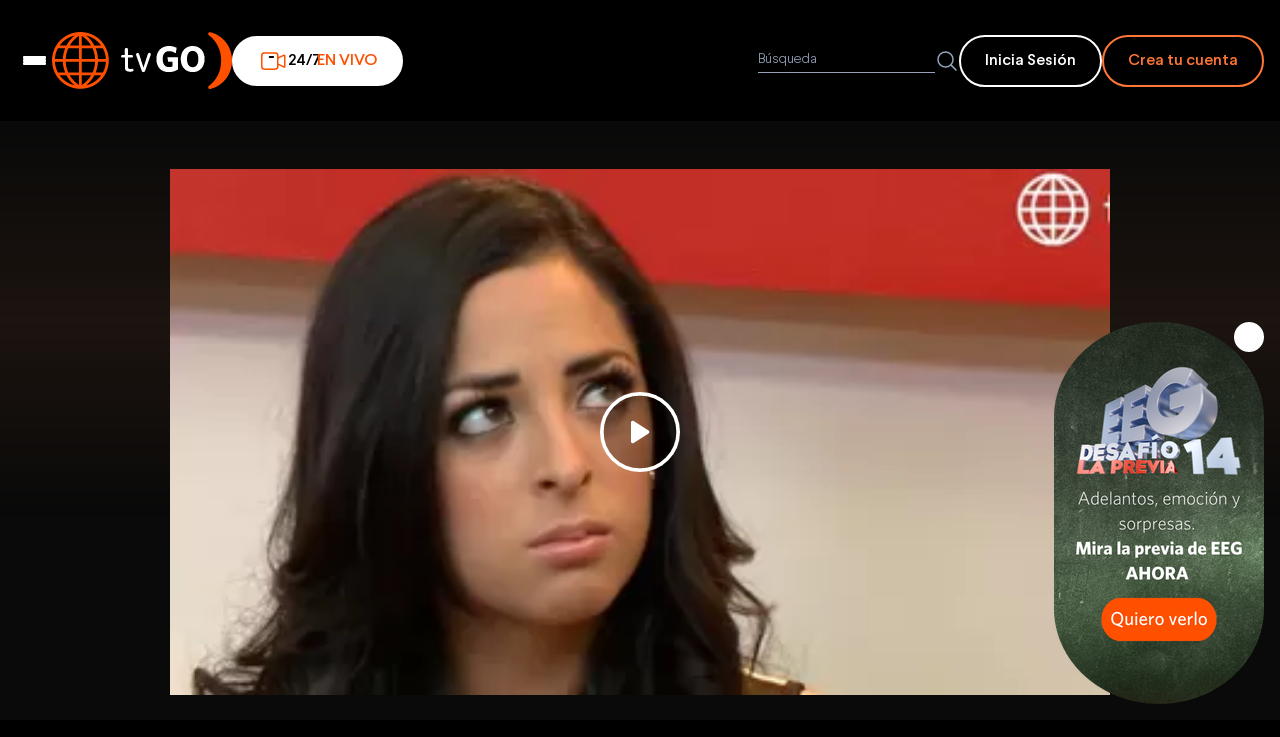

--- FILE ---
content_type: text/html; charset=utf-8
request_url: https://tvgo.americatv.com.pe/locura-de-amor/temporada-1/locura-amor-transmitido-18122014-noticia-21807
body_size: 13657
content:
<!DOCTYPE html><html lang="es"><head><meta charset="UTF-8"><meta name="viewport" content="width=device-width,initial-scale=1"><meta http-equiv="X-UA-Compatible" content="IE=edge,chrome=1"><meta content="es_LA" http-equiv="Content-Language">    <link rel="amphtml" href="https://tvgo.americatv.com.pe/amp/locura-de-amor/temporada-1/locura-amor-transmitido-18122014-noticia-21807"><link rel="shortcut icon" href="/_static/images/favicon.ico">   <title>Cap: 3</title>   <meta name="description" content="Jesi, es una joven empeñosa que ha conseguido sobresalir en su labor de publicista y lo tiene todo. Sin embargo, luego de una noche de copas, la vida de la joven dará un giro inesperado. Sin planearlo, se acostará con Xavi y al cabo de unas semanas se enterará de que está esperando un bebé. En tanto Xavi solo es un muchacho que quiere demostrarle a Jesi cuánto la ama.">  <meta name="twitter:site" content="@AmericaTVGO">  <meta name="twitter:title" content="Cap: 3 | América tvGO">   <meta name="twitter:description" content="Jesi, es una joven empeñosa que ha conseguido sobresalir en su labor de publicista y lo tiene todo. Sin embargo, luego de una noche de copas, la vida de la joven dará un giro inesperado. Sin planearlo, se acostará con Xavi y al cabo de unas semanas se enterará de que está esperando un bebé. En tanto Xavi solo es un muchacho que quiere demostrarle a Jesi cuánto la ama.">  <meta name="twitter:card" content="summary_large_image"><meta name="twitter:creator" content="@AmericaTVGO">  <meta property="og:site_name" content="tvGO">  <meta property="og:title" content="Cap: 3 | América tvGO">   <meta property="og:description" content="Jesi, es una joven empeñosa que ha conseguido sobresalir en su labor de publicista y lo tiene todo. Sin embargo, luego de una noche de copas, la vida de la joven dará un giro inesperado. Sin planearlo, se acostará con Xavi y al cabo de unas semanas se enterará de que está esperando un bebé. En tanto Xavi solo es un muchacho que quiere demostrarle a Jesi cuánto la ama.">       <meta property="og:url" content="https://tvgo.americatv.com.pe/locura-de-amor/temporada-1/locura-amor-transmitido-18122014-noticia-21807"><link rel="canonical" href="https://tvgo.americatv.com.pe/locura-de-amor/temporada-1/locura-amor-transmitido-18122014-noticia-21807">  <link rel="stylesheet" href="/_static/styles/chapter.css"><script async src="https://securepubads.g.doubleclick.net/tag/js/gpt.js" crossorigin="anonymous"></script>  <script type="text/javascript">window.googletag = window.googletag || {
          cmd: []
        };
        googletag.cmd.push(function() {

          const slot = googletag.defineSlot('/84748259/tvgo_home_atf_leaderboard_1', [
            [960, 90],
            [960, 250],
            [320, 100],
            [300, 400],
            [970, 250],
            [320, 50],
            [960, 180],
            [970, 90],
            [728, 90],
            [300, 250],
            [970, 180]
          ], 'div-gpt-ad-1752081295331-0').addService(googletag.pubads());

          googletag.pubads().enableSingleRequest();

          googletag.pubads().addEventListener('slotRenderEnded', function(event) {


            if (event.slot.getSlotElementId() === 'div-gpt-ad-1752081295331-0') {
              const div = document.querySelector("#div-leaderboard")


              if (div && !event.isEmpty) {
                div.style.display = "flex"
              }
            }

          })

          googletag.enableServices();
        });</script>   <script>  (function (w, d, s, l, i) {
    w[l] = w[l] || [];
    w[l].push({
      "gtm.start": new Date().getTime(),
      event: "gtm.js",
    });
    var f = d.getElementsByTagName(s)[0],
      j = d.createElement(s),
      dl = l != "dataLayer" ? "&l=" + l : "";
    j.async = true;
    j.src = "https://www.googletagmanager.com/gtm.js?id=" + i + dl;
    f.parentNode.insertBefore(j, f);
  })(window, document, "script", "dataLayer", "GTM-M8KZMPL");</script>  </head><body> <div style="background-color: #000; z-index: 99; position: relative;">  <div id="div-leaderboard" style="display: none; justify-content: center; align-items: center;overflow: hidden;background-color: #000;margin:10px 0;"><div id="div-gpt-ad-1752081295331-0" style="min-width: 300px; min-height: 50px;"><script>googletag.cmd.push(function () { googletag.display('div-gpt-ad-1752081295331-0'); });</script></div></div>        <div id="autopromo-popup" data-enable="true"><div id="tg_modal_timer" style="position: fixed; bottom:1rem; right:1rem;z-index:20"><button class="modal_user_close" onclick="document.getElementById('autopromo-popup').style.display = 'none'" style="position: absolute;display: flex; justify-content: center; align-items: center; width: 30px; height: 30px;background-color:#fff;border-radius:50%;top:0;right:0;cursor:pointer;z-index:2"><svg style="margin:0 auto" xmlns="http://www.w3.org/2000/svg" fill="none" viewBox="0 0 24 24" stroke-width="1.5" stroke="currentColor" class="size-6"><path stroke-linecap="round" stroke-linejoin="round" d="M6 18 18 6M6 6l12 12"></path></svg></button> <a href="https://tvgo.americatv.com.pe/esto-es-guerra/temporada-26/21012026-noticia-145535?utm_source=TVGO&amp;utm_medium=POPUP&amp;utm_campaign=EEG_VOD_ESTRENO&amp;utm_content=ESTRENO&amp;utm_term=EXTRANJERO" target="_blank" class="banner_fijo top" rel="noreferrer"><picture>  <source srcset="//e-tg.americatv.com.pe/cms-0x0-412431.png" media="(max-width: 768px)">   <img src="//e-tg.americatv.com.pe/cms-0x0-412430.png" alt="la subasta pop up">  </picture></a></div></div>    </div>    <header class="header"><div class="header__container container"><div class="header__container__left"><div class="header__container__left__wrap"><div class="header__container__left__wrap__logo"><button id="btn-menu" aria-label="Abrir menu" class="header__menu-hamburguer"><span></span> <span></span> <span></span></button> <a id="headerLogo" href=" / "><h1><img src="/_static/images/logo-tvgo-small.svg" alt="logo-tvgo-small" width="52" height="37" class="header__logo--mobile"> <img src="/_static/images/logo-tvgo-header.svg" alt="logo-tvgo" class="header__logo--desktop"></h1></a></div>   <a href="/canalesenvivo?utm_source=tvGO-home&amp;utm_medium=Boton-home&amp;utm_campaign=Fast" class="header__button__live"><svg width="30" height="30" viewBox="0 0 30 30" fill="none"><path d="M19.8441 17.9834L25.6565 20.8464C26.259 21.2131 26.8912 20.997 26.875 20.2321L26.8342 10.1138C26.7828 9.28334 26.2927 9.05674 25.571 9.44053L19.8277 12.0507M6.5625 23.125H17.0069C18.5602 23.125 19.8194 21.8813 19.8194 20.3472L19.8441 16.7844L19.8194 9.65278C19.8194 8.11865 18.5602 6.875 17.0069 6.875H6.5625C5.0092 6.875 3.75 8.11865 3.75 9.65278V20.3472C3.75 21.8813 5.0092 23.125 6.5625 23.125Z" stroke="#ff5000" stroke-width="1.5" stroke-linecap="round" stroke-linejoin="round"></path><path d="M15.1318 11.0415H11.6943" stroke="#000" stroke-width="2" stroke-linecap="round" stroke-linejoin="round" class="animate-pulse"></path></svg> 24/7 <span class="header__button__live__text">EN VIVO</span></a>  </div><div class="header__form"><form id="header__search__form"><div class="header__form__ctn"><input type="search" id="searchInput" class="header__form__input" placeholder="Búsqueda"> <button type="submit" aria-label="Buscar"><svg fill="none" viewBox="0 0 24 24" stroke-width="1.5" stroke="#94a3b8" style="width: 1.5rem; height: 1.5rem"><path stroke-linecap="round" stroke-linejoin="round" d="m21 21-5.197-5.197m0 0A7.5 7.5 0 1 0 5.196 5.196a7.5 7.5 0 0 0 10.607 10.607Z" class="stroke-slate-400"></path></svg></button></div></form><div>   <div class="header__button__auth"><a href="/usuario/login?ref=hblogin&next=/locura-de-amor/temporada-1/locura-amor-transmitido-18122014-noticia-21807" class="header__btn--signin signIn sm-loginClickedAcc">Inicia Sesión</a> <a href="/usuario/registrarse?ref=hbsus" class="header__btn--signup createAccount sm-registerClicked">Crea tu cuenta</a></div>   </div></div></div><div id="navigation" data-open="false" class="menu__wrapper"><button type="button" class="menu__button__close__mobile"><svg width="24" height="24" viewBox="0 0 24 24" fill="none"><path d="M12.0001 10.2223L17.3333 4.8889C17.8243 4.39798 18.6202 4.39798 19.1111 4.8889C19.602 5.37982 19.602 6.17574 19.1111 6.66666L13.7778 12.0001L19.1111 17.3334C19.602 17.8243 19.602 18.6202 19.1111 19.1111C18.6202 19.602 17.8243 19.602 17.3334 19.1111L12.0001 13.7778L6.66666 19.1111C6.17574 19.602 5.37982 19.602 4.8889 19.1111C4.39798 18.6202 4.39798 17.8243 4.8889 17.3333L10.2223 12.0001L4.88889 6.66667C4.39797 6.17575 4.39797 5.37981 4.88889 4.88889C5.37981 4.39797 6.17575 4.39797 6.66667 4.88889L12.0001 10.2223Z" fill="#fff"></path></svg></button>  <div class="menu__logged"><div class="header__buttons__auth__desktop"><div style="width: 50%"><a id="menu__button-login" href="/usuario/login?ref=hblogin&next=/locura-de-amor/temporada-1/locura-amor-transmitido-18122014-noticia-21807" class="header__buttons__auth__desktop__sigin signIn">Inicia Sesión</a></div><div style="width: 50%"><a href="/usuario/registrarse" class="header__buttons__auth__desktop__signup createAccount">Crea tu cuenta</a></div></div></div>  <div class="menu-wrapper"> <nav class="menu"><ul class="menu__list">   <li class="menu__item">  <button class="menu__button menu__button-categories" data-title="novelas"> Novelas y Series »</button><div class="menu__submenu"><ul class="menu__submenu-list">  <li class="menu__submenu-item"><a href="/al-fondo-hay-sitio" class="menu__link">Al Fondo Hay Sitio</a></li>  <li class="menu__submenu-item"><a href="/los-otros-concha" class="menu__link">Los Otros Concha</a></li>  <li class="menu__submenu-item"><a href="/luz-de-luna" class="menu__link">Luz De Luna</a></li>  <li class="menu__submenu-item"><a href="/eres-mi-sangre" class="menu__link">Eres mi Sangre</a></li>  <li class="menu__submenu-item"><a href="/nina-de-azucar" class="menu__link">Nina de azúcar</a></li>  <li class="menu__submenu-item"><a href="/los-vilchez" class="menu__link">Los Vilchez</a></li>  <li class="menu__submenu-item"><a href="/maricucha" class="menu__link">Maricucha</a></li>  <li class="menu__submenu-item"><a href="/tu-nombre-y-el-mio" class="menu__link">Tu Nombre Y El Mio</a></li>  <li class="menu__submenu-item"><a href="/luz-de-esperanza" class="menu__link">Luz De Esperanza</a></li>  <li class="menu__submenu-item menu__submenu-all-items"><a href="/novelas" class="menu__link">VER TODOS</a></li></ul></div>  </li>    <li class="menu__item">  <button class="menu__button menu__button-categories" data-title="entretenimiento"> Magazines »</button><div class="menu__submenu"><ul class="menu__submenu-list">  <li class="menu__submenu-item"><a href="/esto-es-guerra" class="menu__link">Esto es Guerra</a></li>  <li class="menu__submenu-item"><a href="/mande-quien-mande" class="menu__link">Mande quien mande</a></li>  <li class="menu__submenu-item"><a href="/estas-en-todas" class="menu__link">Estás en todas</a></li>  <li class="menu__submenu-item"><a href="/espectaculos" class="menu__link">+ Espectáculos</a></li>  <li class="menu__submenu-item"><a href="/la-subasta" class="menu__link">La Subasta</a></li>  <li class="menu__submenu-item"><a href="/desvelados" class="menu__link">Desvelados</a></li>  <li class="menu__submenu-item"><a href="/si-va-a-salir" class="menu__link">Sí va a salir</a></li>  <li class="menu__submenu-item"><a href="/esta-noche" class="menu__link">Esta Noche</a></li>  <li class="menu__submenu-item"><a href="/ocho-locos" class="menu__link">Ocho Locos</a></li>  <li class="menu__submenu-item menu__submenu-all-items"><a href="/entretenimiento" class="menu__link">VER TODOS</a></li></ul></div>  </li>    <li class="menu__item">  <button class="menu__button menu__button-categories" data-title="noticias"> Noticias »</button><div class="menu__submenu"><ul class="menu__submenu-list">  <li class="menu__submenu-item"><a href="/enfrentados" class="menu__link">Enfrentados</a></li>  <li class="menu__submenu-item"><a href="/la-fiesta-de-la-patria" class="menu__link">La Fiesta de la Patria</a></li>  <li class="menu__submenu-item"><a href="/habemus-papam-leon-xiv" class="menu__link">&#34;Habemus Papam: León XIV&#34;</a></li>  <li class="menu__submenu-item"><a href="/evidencia-oculta" class="menu__link">Evidencia Oculta</a></li>  <li class="menu__submenu-item"><a href="/cuarto-poder" class="menu__link">Cuarto Poder</a></li>  <li class="menu__submenu-item"><a href="/an-primera-edicion" class="menu__link">AN: Primera Edición</a></li>  <li class="menu__submenu-item"><a href="/domingo-al-dia" class="menu__link">Domingo al Día</a></li>  <li class="menu__submenu-item"><a href="/an-edicion-central" class="menu__link">AN: Edición Central</a></li>  <li class="menu__submenu-item"><a href="/america-espectaculos" class="menu__link">América Espectáculos</a></li>  <li class="menu__submenu-item menu__submenu-all-items"><a href="/noticias" class="menu__link">VER TODOS</a></li></ul></div>  </li>    <li class="menu__item">  <button class="menu__button menu__button-categories" data-title="deportes"> Deportes »</button><div class="menu__submenu"><ul class="menu__submenu-list">  <li class="menu__submenu-item"><a href="/america-deportes" class="menu__link">América Deportes</a></li>  <li class="menu__submenu-item"><a href="/futbol-en-america" class="menu__link">Fútbol en América</a></li>  <li class="menu__submenu-item menu__submenu-all-items"><a href="/deportes" class="menu__link">VER TODOS</a></li></ul></div>  </li>    <li class="menu__item">  <button class="menu__button menu__button-categories" data-title="series-tvgo"> Series tvgo »</button><div class="menu__submenu"><ul class="menu__submenu-list">  <li class="menu__submenu-item"><a href="/escapate" class="menu__link">Escápate</a></li>  <li class="menu__submenu-item"><a href="/celebra-peru" class="menu__link">Celebra Peru</a></li>  <li class="menu__submenu-item"><a href="/sabor-peru" class="menu__link">Sabor Peru</a></li>  <li class="menu__submenu-item"><a href="/delirecetas" class="menu__link">Delirecetas</a></li>  <li class="menu__submenu-item menu__submenu-all-items"><a href="/series-tvgo" class="menu__link">VER TODOS</a></li></ul></div>  </li>    <li class="menu__item">  <button class="menu__button menu__button-categories" data-title="documentales"> Especiales »</button><div class="menu__submenu"><ul class="menu__submenu-list">  <li class="menu__submenu-item"><a href="/especial-chavin-de-huantar" class="menu__link">Especial Chavín de Huántar</a></li>  <li class="menu__submenu-item"><a href="/especiales-tvgo" class="menu__link">Especiales tvGO</a></li>  <li class="menu__submenu-item"><a href="/grau-caballero-de-los-mares" class="menu__link">Grau Caballero De Los Mares</a></li>  <li class="menu__submenu-item"><a href="/machu-picchu-la-joya-del-emperador" class="menu__link">Machu Picchu La Joya Del Emperador</a></li>  <li class="menu__submenu-item"><a href="/la-frontera-azul" class="menu__link">La Frontera Azul</a></li>  <li class="menu__submenu-item menu__submenu-all-items"><a href="/documentales" class="menu__link">VER TODOS</a></li></ul></div>  </li>        <li class="menu__item">  <button class="menu__button menu__button-categories" data-title="alacocina-tv"> Alacocina Tv »</button><div class="menu__submenu"><ul class="menu__submenu-list">  <li class="menu__submenu-item"><a href="/studio-cocina" class="menu__link">Studio Cocina</a></li>  <li class="menu__submenu-item menu__submenu-all-items"><a href="/alacocina-tv" class="menu__link">VER TODOS</a></li></ul></div>  </li>    <li class="menu__item"><a href="/programacion?ref=hbhor" class="menu__button menu__button__link">Horario »</a></li></ul></nav><div class="tab-menu">  <div id="tab-novelas" class="tab-menu__content"><div class="tab-menu__grid">  <a href="/al-fondo-hay-sitio" class="tab-menu__card"><img src="https://e-tg.americatv.com.pe/67d0787edd3e1f65c800db59-219x123-402827.png" alt="Al Fondo Hay Sitio" class="tab-menu__image" loading="lazy" fetchpriority="low">  <img src="https://e-tg.americatv.com.pe/67cb5b4acc20c5afec0f281e-0x0-402578.png" alt="Al Fondo Hay Sitio" class="tab-menu__logo" loading="lazy" fetchpriority="low">  </a>  <a href="/los-otros-concha" class="tab-menu__card"><img src="https://e-tg.americatv.com.pe/692f1493022cd5576e0f23eb-219x123-411084.png" alt="Los Otros Concha" class="tab-menu__image" loading="lazy" fetchpriority="low">  <img src="https://e-tg.americatv.com.pe/692f149e66e30306d9010ea9-0x0-411085.png" alt="Los Otros Concha" class="tab-menu__logo" loading="lazy" fetchpriority="low">  </a>  <a href="/luz-de-luna" class="tab-menu__card"><img src="https://e-tg.americatv.com.pe/68a7ac169009d12cf00d52f6-219x123-407833.png" alt="Luz De Luna" class="tab-menu__image" loading="lazy" fetchpriority="low">  <img src="https://e-tg.americatv.com.pe/68a7ac1ffe4ce0859c006c16-0x0-407834.png" alt="Luz De Luna" class="tab-menu__logo" loading="lazy" fetchpriority="low">  </a>  <a href="/eres-mi-sangre" class="tab-menu__card"><img src="https://e-tg.americatv.com.pe/67ff1db4d2f95d11c200c334-219x123-403429.png" alt="Eres mi Sangre" class="tab-menu__image" loading="lazy" fetchpriority="low">  <img src="https://e-tg.americatv.com.pe/67ff1dc53113c27b58077fab-0x0-403430.png" alt="Eres mi Sangre" class="tab-menu__logo" loading="lazy" fetchpriority="low">  </a>  <a href="/nina-de-azucar" class="tab-menu__card"><img src="https://e-tg.americatv.com.pe/6855ff5ebb2396753d0d93ea-219x123-405751.png" alt="Nina de azúcar" class="tab-menu__image" loading="lazy" fetchpriority="low">  <img src="https://e-tg.americatv.com.pe/67d07949e831c111f9007322-0x0-402830.png" alt="Nina de azúcar" class="tab-menu__logo" loading="lazy" fetchpriority="low">  </a>  <a href="/los-vilchez" class="tab-menu__card"><img src="https://e-tg.americatv.com.pe/68111169dd4bd4d6bd0c3a37-219x123-403865.png" alt="Los Vilchez" class="tab-menu__image" loading="lazy" fetchpriority="low">  <img src="https://e-tg.americatv.com.pe/6811117d3f4d8bf392063f68-0x0-403866.png" alt="Los Vilchez" class="tab-menu__logo" loading="lazy" fetchpriority="low">  </a>  <a href="/maricucha" class="tab-menu__card"><img src="https://e-tg.americatv.com.pe/68115af3ef46c9467b0c90bf-219x123-403889.png" alt="Maricucha" class="tab-menu__image" loading="lazy" fetchpriority="low">  <img src="https://e-tg.americatv.com.pe/68115aece40b054c3709fcab-0x0-403888.png" alt="Maricucha" class="tab-menu__logo" loading="lazy" fetchpriority="low">  </a>  <a href="/tu-nombre-y-el-mio" class="tab-menu__card"><img src="https://e-tg.americatv.com.pe/680fa068adc7fbab3806d322-219x123-403787.png" alt="Tu Nombre Y El Mio" class="tab-menu__image" loading="lazy" fetchpriority="low">  <img src="https://e-tg.americatv.com.pe/680f9fb2d38c56099b009b64-0x0-403786.png" alt="Tu Nombre Y El Mio" class="tab-menu__logo" loading="lazy" fetchpriority="low">  </a>  <a href="/luz-de-esperanza" class="tab-menu__card"><img src="https://e-tg.americatv.com.pe/68115bc200505e6a3e0882d2-219x123-403895.png" alt="Luz De Esperanza" class="tab-menu__image" loading="lazy" fetchpriority="low">  <img src="https://e-tg.americatv.com.pe/68115bb97c2bc4029101df3d-0x0-403894.png" alt="Luz De Esperanza" class="tab-menu__logo" loading="lazy" fetchpriority="low">  </a>  </div><div class="tab-menu__footer"><ul class="tab-menu__footer__list">  <li class="menu__submenu-item"><a href="al-fondo-hay-sitio" class="menu__link__desktop">Al Fondo Hay Sitio »</a></li>  <li class="menu__submenu-item"><a href="los-otros-concha" class="menu__link__desktop">Los Otros Concha »</a></li>  <li class="menu__submenu-item"><a href="luz-de-luna" class="menu__link__desktop">Luz De Luna »</a></li>  <li class="menu__submenu-item"><a href="eres-mi-sangre" class="menu__link__desktop">Eres mi Sangre »</a></li>  <li class="menu__submenu-item"><a href="nina-de-azucar" class="menu__link__desktop">Nina de azúcar »</a></li>  <li class="menu__submenu-item"><a href="los-vilchez" class="menu__link__desktop">Los Vilchez »</a></li>  <li class="menu__submenu-item"><a href="maricucha" class="menu__link__desktop">Maricucha »</a></li>  <li class="menu__submenu-item"><a href="/novelas" class="tab-menu__button">Ver todos »</a></li></ul></div></div>  <div id="tab-entretenimiento" class="tab-menu__content"><div class="tab-menu__grid">  <a href="/esto-es-guerra" class="tab-menu__card"><img src="https://e-tg.americatv.com.pe/696fe032ad255234760fba42-219x123-412411.png" alt="Esto es Guerra" class="tab-menu__image" loading="lazy" fetchpriority="low">  <img src="https://e-tg.americatv.com.pe/696fe03daa11fd72470585e3-0x0-412412.png" alt="Esto es Guerra" class="tab-menu__logo" loading="lazy" fetchpriority="low">  </a>  <a href="/mande-quien-mande" class="tab-menu__card"><img src="https://e-tg.americatv.com.pe/696faeeb5a8e53b7e30af393-219x123-412403.png" alt="Mande quien mande" class="tab-menu__image" loading="lazy" fetchpriority="low">  <img src="https://e-tg.americatv.com.pe/696faef25a8e53b7e30af394-0x0-412404.png" alt="Mande quien mande" class="tab-menu__logo" loading="lazy" fetchpriority="low">  </a>  <a href="/estas-en-todas" class="tab-menu__card"><img src="https://e-tg.americatv.com.pe/696fbae3bf97cae0d40360bf-219x123-412407.png" alt="Estás en todas" class="tab-menu__image" loading="lazy" fetchpriority="low">  <img src="https://e-tg.americatv.com.pe/696fbaec3ac48863390502b1-0x0-412408.png" alt="Estás en todas" class="tab-menu__logo" loading="lazy" fetchpriority="low">  </a>  <a href="/espectaculos" class="tab-menu__card"><img src="https://e-tg.americatv.com.pe/67c1e93670063b76b703d1a1-219x123-402460.png" alt="+ Espectáculos" class="tab-menu__image" loading="lazy" fetchpriority="low">  <img src="https://e-tg.americatv.com.pe/67c1e93f682082e935089b58-0x0-402461.png" alt="+ Espectáculos" class="tab-menu__logo" loading="lazy" fetchpriority="low">  </a>  <a href="/la-subasta" class="tab-menu__card"><img src="https://e-tg.americatv.com.pe/6877effd840989644405c235-219x123-406981.png" alt="La Subasta" class="tab-menu__image" loading="lazy" fetchpriority="low">  <img src="https://e-tg.americatv.com.pe/6877f00587e563b5a70ca3cb-0x0-406982.png" alt="La Subasta" class="tab-menu__logo" loading="lazy" fetchpriority="low">  </a>  <a href="/desvelados" class="tab-menu__card"><img src="https://e-tg.americatv.com.pe/682ba779ce7f04702207b7c4-219x123-404541.png" alt="Desvelados" class="tab-menu__image" loading="lazy" fetchpriority="low">  <img src="https://e-tg.americatv.com.pe/6827ac54632b56208a08551a-0x0-404463.png" alt="Desvelados" class="tab-menu__logo" loading="lazy" fetchpriority="low">  </a>  <a href="/si-va-a-salir" class="tab-menu__card"><img src="https://e-tg.americatv.com.pe/67db2c80171c451dd90dccd5-219x123-403062.jpg" alt="Sí va a salir" class="tab-menu__image" loading="lazy" fetchpriority="low">  <img src="https://e-tg.americatv.com.pe/67db2c8daa2507994c05adee-0x0-403063.jpg" alt="Sí va a salir" class="tab-menu__logo" loading="lazy" fetchpriority="low">  </a>  <a href="/esta-noche" class="tab-menu__card"><img src="https://e-tg.americatv.com.pe/67f6e3577d109755850746a5-219x123-403250.png" alt="Esta Noche" class="tab-menu__image" loading="lazy" fetchpriority="low">  <img src="https://e-tg.americatv.com.pe/67f6e360cb2802ff8d07ee4d-0x0-403251.png" alt="Esta Noche" class="tab-menu__logo" loading="lazy" fetchpriority="low">  </a>  <a href="/ocho-locos" class="tab-menu__card"><img src="https://e-tg.americatv.com.pe/67d07a1c7f6da4b58203da06-219x123-402834.jpg" alt="Ocho Locos" class="tab-menu__image" loading="lazy" fetchpriority="low">  <img src="https://e-tg.americatv.com.pe/67cb1435da6e3e9c8503a7d2-0x0-402577.png" alt="Ocho Locos" class="tab-menu__logo" loading="lazy" fetchpriority="low">  </a>  </div><div class="tab-menu__footer"><ul class="tab-menu__footer__list">  <li class="menu__submenu-item"><a href="esto-es-guerra" class="menu__link__desktop">Esto es Guerra »</a></li>  <li class="menu__submenu-item"><a href="mande-quien-mande" class="menu__link__desktop">Mande quien mande »</a></li>  <li class="menu__submenu-item"><a href="estas-en-todas" class="menu__link__desktop">Estás en todas »</a></li>  <li class="menu__submenu-item"><a href="espectaculos" class="menu__link__desktop">+ Espectáculos »</a></li>  <li class="menu__submenu-item"><a href="la-subasta" class="menu__link__desktop">La Subasta »</a></li>  <li class="menu__submenu-item"><a href="desvelados" class="menu__link__desktop">Desvelados »</a></li>  <li class="menu__submenu-item"><a href="si-va-a-salir" class="menu__link__desktop">Sí va a salir »</a></li>  <li class="menu__submenu-item"><a href="/entretenimiento" class="tab-menu__button">Ver todos »</a></li></ul></div></div>  <div id="tab-noticias" class="tab-menu__content"><div class="tab-menu__grid">  <a href="/enfrentados" class="tab-menu__card"><img src="https://e-tg.americatv.com.pe/696a74c31c3247a515052467-219x123-412362.png" alt="Enfrentados" class="tab-menu__image" loading="lazy" fetchpriority="low">  <img src="https://e-tg.americatv.com.pe/696a74cbd932ed3bee011e22-0x0-412363.png" alt="Enfrentados" class="tab-menu__logo" loading="lazy" fetchpriority="low">  </a>  <a href="/la-fiesta-de-la-patria" class="tab-menu__card"><img src="https://e-tg.americatv.com.pe/6883fa35f41eeafb1409b945-219x123-407175.png" alt="La Fiesta de la Patria" class="tab-menu__image" loading="lazy" fetchpriority="low">  <img src="https://e-tg.americatv.com.pe/6883fa3dc5e0f7105108d548-0x0-407176.png" alt="La Fiesta de la Patria" class="tab-menu__logo" loading="lazy" fetchpriority="low">  </a>  <a href="/habemus-papam-leon-xiv" class="tab-menu__card"><img src="https://e-tg.americatv.com.pe/681d2cd7e9601b7d20022009-219x123-404201.png" alt="&#34;Habemus Papam: León XIV&#34;" class="tab-menu__image" loading="lazy" fetchpriority="low">  <img src="https://e-tg.americatv.com.pe/681d2cf8fda196b3b308d5ea-0x0-404203.png" alt="&#34;Habemus Papam: León XIV&#34;" class="tab-menu__logo" loading="lazy" fetchpriority="low">  </a>  <a href="/evidencia-oculta" class="tab-menu__card"><img src="https://e-tg.americatv.com.pe/68dc0157e41d9b1b2307f072-219x123-408844.png" alt="Evidencia Oculta" class="tab-menu__image" loading="lazy" fetchpriority="low">  <img src="https://e-tg.americatv.com.pe/67fd5399e676ba1ebc0fa24a-0x0-403312.png" alt="Evidencia Oculta" class="tab-menu__logo" loading="lazy" fetchpriority="low">  </a>  <a href="/cuarto-poder" class="tab-menu__card"><img src="https://e-tg.americatv.com.pe/69614166b5a3ecb23801a1c1-219x123-412159.png" alt="Cuarto Poder" class="tab-menu__image" loading="lazy" fetchpriority="low">  <img src="https://e-tg.americatv.com.pe/6961416e80675a17ab015030-0x0-412160.png" alt="Cuarto Poder" class="tab-menu__logo" loading="lazy" fetchpriority="low">  </a>  <a href="/an-primera-edicion" class="tab-menu__card"><img src="https://e-tg.americatv.com.pe/67fc2170f865e937bc0e265c-219x123-403300.png" alt="AN: Primera Edición" class="tab-menu__image" loading="lazy" fetchpriority="low">  <img src="https://e-tg.americatv.com.pe/67fc21864b2c0392a9014208-0x0-403301.png" alt="AN: Primera Edición" class="tab-menu__logo" loading="lazy" fetchpriority="low">  </a>  <a href="/domingo-al-dia" class="tab-menu__card"><img src="https://e-tg.americatv.com.pe/68dc0432778ad86de5080145-219x123-408846.png" alt="Domingo al Día" class="tab-menu__image" loading="lazy" fetchpriority="low">  <img src="https://e-tg.americatv.com.pe/68dc042dfc5193ca6f003a56-0x0-408845.png" alt="Domingo al Día" class="tab-menu__logo" loading="lazy" fetchpriority="low">  </a>  <a href="/an-edicion-central" class="tab-menu__card"><img src="https://e-tg.americatv.com.pe/67d079901eb95bca6c0b3806-219x123-402831.png" alt="AN: Edición Central" class="tab-menu__image" loading="lazy" fetchpriority="low">  <img src="https://e-tg.americatv.com.pe/67d079adfe3d3a5bb6090da7-0x0-402832.png" alt="AN: Edición Central" class="tab-menu__logo" loading="lazy" fetchpriority="low">  </a>  <a href="/america-espectaculos" class="tab-menu__card"><img src="https://e-tg.americatv.com.pe/67d076e7f73a8c3f1a06d10d-219x123-402824.png" alt="América Espectáculos" class="tab-menu__image" loading="lazy" fetchpriority="low">  <img src="https://e-tg.americatv.com.pe/67bcae42cdc561c82d08b1e4-0x0-402099.png" alt="América Espectáculos" class="tab-menu__logo" loading="lazy" fetchpriority="low">  </a>  </div><div class="tab-menu__footer"><ul class="tab-menu__footer__list">  <li class="menu__submenu-item"><a href="enfrentados" class="menu__link__desktop">Enfrentados »</a></li>  <li class="menu__submenu-item"><a href="la-fiesta-de-la-patria" class="menu__link__desktop">La Fiesta de la Patria »</a></li>  <li class="menu__submenu-item"><a href="habemus-papam-leon-xiv" class="menu__link__desktop">&#34;Habemus Papam: León XIV&#34; »</a></li>  <li class="menu__submenu-item"><a href="evidencia-oculta" class="menu__link__desktop">Evidencia Oculta »</a></li>  <li class="menu__submenu-item"><a href="cuarto-poder" class="menu__link__desktop">Cuarto Poder »</a></li>  <li class="menu__submenu-item"><a href="an-primera-edicion" class="menu__link__desktop">AN: Primera Edición »</a></li>  <li class="menu__submenu-item"><a href="domingo-al-dia" class="menu__link__desktop">Domingo al Día »</a></li>  <li class="menu__submenu-item"><a href="/noticias" class="tab-menu__button">Ver todos »</a></li></ul></div></div>  <div id="tab-deportes" class="tab-menu__content"><div class="tab-menu__grid">  <a href="/america-deportes" class="tab-menu__card"><img src="https://e-tg.americatv.com.pe/67d466cf4a2e8901e30edeba-219x123-402971.jpg" alt="América Deportes" class="tab-menu__image" loading="lazy" fetchpriority="low">  <img src="https://e-tg.americatv.com.pe/67d46732d5ae82c4640a3f93-0x0-402972.png" alt="América Deportes" class="tab-menu__logo" loading="lazy" fetchpriority="low">  </a>  <a href="/futbol-en-america" class="tab-menu__card"><img src="https://e-tg.americatv.com.pe/67d073e1a5fd0fb0d90016f0-219x123-402819.png" alt="Fútbol en América" class="tab-menu__image" loading="lazy" fetchpriority="low">  <img src="https://e-tg.americatv.com.pe/67d0740caa4b379af90a85cf-0x0-402820.png" alt="Fútbol en América" class="tab-menu__logo" loading="lazy" fetchpriority="low">  </a>  </div><div class="tab-menu__footer"><ul class="tab-menu__footer__list">  <li class="menu__submenu-item"><a href="america-deportes" class="menu__link__desktop">América Deportes »</a></li>  <li class="menu__submenu-item"><a href="futbol-en-america" class="menu__link__desktop">Fútbol en América »</a></li>  <li class="menu__submenu-item"><a href="/deportes" class="tab-menu__button">Ver todos »</a></li></ul></div></div>  <div id="tab-series-tvgo" class="tab-menu__content"><div class="tab-menu__grid">  <a href="/escapate" class="tab-menu__card"><img src="https://e-tg.americatv.com.pe/6823b0351bb979a9c501c2ac-219x123-404379.png" alt="Escápate" class="tab-menu__image" loading="lazy" fetchpriority="low">  <img src="https://e-tg.americatv.com.pe/6823b059f44c99a85f0742e4-0x0-404381.png" alt="Escápate" class="tab-menu__logo" loading="lazy" fetchpriority="low">  </a>  <a href="/celebra-peru" class="tab-menu__card"><img src="https://e-tg.americatv.com.pe/68dc0e8aca0a1dd6380b87d3-219x123-408856.png" alt="Celebra Peru" class="tab-menu__image" loading="lazy" fetchpriority="low">  <img src="https://e-tg.americatv.com.pe/68dc0e7fe41d9b1b2307f077-0x0-408855.png" alt="Celebra Peru" class="tab-menu__logo" loading="lazy" fetchpriority="low">  </a>  <a href="/sabor-peru" class="tab-menu__card"><img src="https://e-tg.americatv.com.pe/68dc11be50d51038980183d6-219x123-408858.png" alt="Sabor Peru" class="tab-menu__image" loading="lazy" fetchpriority="low">  <img src="https://e-tg.americatv.com.pe/68dc11c5778ad86de508014a-0x0-408860.png" alt="Sabor Peru" class="tab-menu__logo" loading="lazy" fetchpriority="low">  </a>  <a href="/delirecetas" class="tab-menu__card"><img src="https://e-tg.americatv.com.pe/68dc11ff17d58260a70aad17-219x123-408861.png" alt="Delirecetas" class="tab-menu__image" loading="lazy" fetchpriority="low">  <img src="https://e-tg.americatv.com.pe/68dc120550d51038980183d7-0x0-408863.png" alt="Delirecetas" class="tab-menu__logo" loading="lazy" fetchpriority="low">  </a>  </div><div class="tab-menu__footer"><ul class="tab-menu__footer__list">  <li class="menu__submenu-item"><a href="escapate" class="menu__link__desktop">Escápate »</a></li>  <li class="menu__submenu-item"><a href="celebra-peru" class="menu__link__desktop">Celebra Peru »</a></li>  <li class="menu__submenu-item"><a href="sabor-peru" class="menu__link__desktop">Sabor Peru »</a></li>  <li class="menu__submenu-item"><a href="delirecetas" class="menu__link__desktop">Delirecetas »</a></li>  <li class="menu__submenu-item"><a href="/series-tvgo" class="tab-menu__button">Ver todos »</a></li></ul></div></div>  <div id="tab-documentales" class="tab-menu__content"><div class="tab-menu__grid">  <a href="/especial-chavin-de-huantar" class="tab-menu__card"><img src="https://e-tg.americatv.com.pe/6924504e28fc0ee06407358a-219x123-410735.png" alt="Especial Chavín de Huántar" class="tab-menu__image" loading="lazy" fetchpriority="low">  <img src="https://e-tg.americatv.com.pe/6924506319ac5de340017386-0x0-410736.png" alt="Especial Chavín de Huántar" class="tab-menu__logo" loading="lazy" fetchpriority="low">  </a>  <a href="/especiales-tvgo" class="tab-menu__card"><img src="https://e-tg.americatv.com.pe/68de8908709317d4c308d4b7-219x123-408931.png" alt="Especiales tvGO" class="tab-menu__image" loading="lazy" fetchpriority="low">  <img src="https://e-tg.americatv.com.pe/68de89038b8afd2d0d041495-0x0-408930.png" alt="Especiales tvGO" class="tab-menu__logo" loading="lazy" fetchpriority="low">  </a>  <a href="/grau-caballero-de-los-mares" class="tab-menu__card"><img src="https://e-tg.americatv.com.pe/68dc1273e41d9b1b2307f078-219x123-408865.png" alt="Grau Caballero De Los Mares" class="tab-menu__image" loading="lazy" fetchpriority="low">  <img src="https://e-tg.americatv.com.pe/68dc127a50d51038980183d8-0x0-408866.png" alt="Grau Caballero De Los Mares" class="tab-menu__logo" loading="lazy" fetchpriority="low">  </a>  <a href="/machu-picchu-la-joya-del-emperador" class="tab-menu__card"><img src="https://e-tg.americatv.com.pe/68dc131017d58260a70aad18-219x123-408868.png" alt="Machu Picchu La Joya Del Emperador" class="tab-menu__image" loading="lazy" fetchpriority="low">  <img src="https://e-tg.americatv.com.pe/68dc130bdee0c2152b0409c6-0x0-408867.png" alt="Machu Picchu La Joya Del Emperador" class="tab-menu__logo" loading="lazy" fetchpriority="low">  </a>  <a href="/la-frontera-azul" class="tab-menu__card"><img src="https://e-tg.americatv.com.pe/la-frontera-azul-219x123-401571.jpg" alt="La Frontera Azul" class="tab-menu__image" loading="lazy" fetchpriority="low">  </a>  </div><div class="tab-menu__footer"><ul class="tab-menu__footer__list">  <li class="menu__submenu-item"><a href="especial-chavin-de-huantar" class="menu__link__desktop">Especial Chavín de Huántar »</a></li>  <li class="menu__submenu-item"><a href="especiales-tvgo" class="menu__link__desktop">Especiales tvGO »</a></li>  <li class="menu__submenu-item"><a href="grau-caballero-de-los-mares" class="menu__link__desktop">Grau Caballero De Los Mares »</a></li>  <li class="menu__submenu-item"><a href="machu-picchu-la-joya-del-emperador" class="menu__link__desktop">Machu Picchu La Joya Del Emperador »</a></li>  <li class="menu__submenu-item"><a href="la-frontera-azul" class="menu__link__desktop">La Frontera Azul »</a></li>  <li class="menu__submenu-item"><a href="/documentales" class="tab-menu__button">Ver todos »</a></li></ul></div></div>  <div id="tab-ppv" class="tab-menu__content"><div class="tab-menu__grid">  </div><div class="tab-menu__footer"><ul class="tab-menu__footer__list">  <li class="menu__submenu-item"><a href="/ppv" class="tab-menu__button">Ver todos »</a></li></ul></div></div>  <div id="tab-tvgo-sports" class="tab-menu__content"><div class="tab-menu__grid">  </div><div class="tab-menu__footer"><ul class="tab-menu__footer__list">  <li class="menu__submenu-item"><a href="/tvgo-sports" class="tab-menu__button">Ver todos »</a></li></ul></div></div>  <div id="tab-alacocina-tv" class="tab-menu__content"><div class="tab-menu__grid">  <a href="/studio-cocina" class="tab-menu__card"><img src="https://e-tg.americatv.com.pe/685d673671a712d1ae0b2bd4-219x123-405931.png" alt="Studio Cocina" class="tab-menu__image" loading="lazy" fetchpriority="low">  <img src="https://e-tg.americatv.com.pe/685d673e53f01ba34808d708-0x0-405932.png" alt="Studio Cocina" class="tab-menu__logo" loading="lazy" fetchpriority="low">  </a>  </div><div class="tab-menu__footer"><ul class="tab-menu__footer__list">  <li class="menu__submenu-item"><a href="studio-cocina" class="menu__link__desktop">Studio Cocina »</a></li>  <li class="menu__submenu-item"><a href="/alacocina-tv" class="tab-menu__button">Ver todos »</a></li></ul></div></div>  </div> </div></div></div></header> <main class="chapter"> <div class="chapter__vod">  <div class="chapter__content-wrapper"><div id="mdstrm-player" data-vast="None" data-chapter-id="Q2hhcHRlcjo2NzhmMDVjMTMxNDlmOGQ4MTgzOTQ5ZTU=" data-id="62952c3d2796da0ea7017cec" data-duration="2295000" data-title="Locura de Amor - Temporada 1 - Cap: 3" data-requires-login="true" data-free="false" class="chapter__video-player"><button id="mdstrm-player-button" style="position: relative;
          width: 100%;
          height: 100%;
          background-color: #000;
          display: flex;
          justify-content: center;
          align-items: center;"><svg xmlns="http://www.w3.org/2000/svg" width="80" height="80" viewBox="0 0 44 44" fill="none" style="position: absolute;
            top: 50%;
            left: 50%;
            transform: translate(-50%, -50%);
            z-index: 2;"><circle cx="22" cy="22" r="21" stroke="white" stroke-width="2" fill="#00000050"/><path d="M18.5369 15.978C17.8712 15.5544 17 16.0326 17 16.8217V27.1783C17 27.9674 17.8712 28.4456 18.5369 28.022L26.6742 22.8437C27.2917 22.4507 27.2917 21.5493 26.6742 21.1563L18.5369 15.978Z" fill="white"/></svg>  <img src="https://e-tg.americatv.com.pe/tvgo-388x217-352757.jpg" alt="Cap: 3" width="348" height="195" loading="lazy" style="width: 100%; height: 100%">  </button></div><div id="ad-in-stream__container"><div id="div-gpt-ad-in-stream" style="position: absolute;
          bottom: 10px;
          left: 50%;
          transform: translateX(-50%);"></div><button class="ad-in-stream__btn-close" onclick="document.getElementById('ad-in-stream__container').style.display = 'none'" style="position: absolute;
          display: none;
          justify-content: center;
          align-items: center;
          width: 30px;
          height: 30px;
          background-color: #fff;
          border-radius: 50%;
          bottom: 100px;
          top: auto;
          right: 90px;
          cursor: pointer;
          z-index: 5;"><svg style="margin: 0 auto" xmlns="http://www.w3.org/2000/svg" fill="none" viewBox="0 0 24 24" stroke-width="1.5" stroke="currentColor" class="size-6"><path stroke-linecap="round" stroke-linejoin="round" d="M6 18 18 6M6 6l12 12"></path></svg></button></div><div class="chapter__info-card"><div class="chapter__info-content"><div class="chapter__title-wrapper"><h2 class="chapter__title">Estás viendo: <strong>Locura de Amor</strong></h2><div class="chapter__description"> Jesi, es una joven empeñosa que ha conseguido sobresalir en su labor de publicista y lo tiene todo. Sin embargo, luego de una noche de copas, la vida de la joven dará un giro inesperado. Sin planearlo, se acostará con Xavi y al cabo de unas semanas se enterará de que está esperando un bebé. En tanto Xavi solo es un muchacho que quiere demostrarle a Jesi cuánto la ama. </div></div><div class="chapter__details"><div>Temporada 1</div><span class="chapter__divider"></span><div class="chapter__episode">Cap: 3</div></div></div></div></div><div class="chapter__background-gradient"></div></div><script type="application/ld+json">{
    "@context": "http://schema.org",
    "@type": "VideoObject",
    "name": "Cap: 3",
    "description": "Jesi, es una joven empeñosa que ha conseguido sobresalir en su labor de publicista y lo tiene todo. Sin embargo, luego de una noche de copas, la vida de la joven dará un giro inesperado. Sin planearlo, se acostará con Xavi y al cabo de unas semanas se enterará de que está esperando un bebé. En tanto Xavi solo es un muchacho que quiere demostrarle a Jesi cuánto la ama.",
    "thumbnailUrl": "https://e-tg.americatv.com.pe/tvgo-388x217-352757.jpg",
    "uploadDate": "2014-12-18T18:36:07Z",
    "contentUrl": "https://tvgo.americatv.com.pe/locura-de-amor/temporada-1/locura-amor-transmitido-18122014-noticia-21807",
    "isAccessibleForFree": "0",
    "publisher": {
      "@type": "Organization",
      "name": "America tvGO"
    },
    "duration": "PT637H30M",
    "hasPart": {
      "@type": "CreativeWork",
      "name": "Contenido disponible para suscriptores",
      "isAccessibleForFree": false
    }
  }</script> <div class="chapter__carousel-section"><div class="chapter__carousel-container container"><div class="chapter__carousel-wrapper"><div class="swiper chapter__swiper"><div class="swiper-wrapper">  <article class="swiper-slide chapter__card"><a href="/locura-de-amor/temporada-1/locura-amor-transmitido-16122014-noticia-21809" class="chapter__card-link"><div class="chapter__card-image-wrapper">   <img src="https://e-tg.americatv.com.pe/tvgo-350x210-352751.jpg" alt="Cap: 1" width="464" height="260" loading="lazy" class="chapter__card-image" width="350" height="210">  </div>  <h2 class="chapter__card-title"> Cap: 1 </h2>  </a></article>  <article class="swiper-slide chapter__card"><a href="/locura-de-amor/temporada-1/locura-amor-transmitido-17122014-noticia-21808" class="chapter__card-link"><div class="chapter__card-image-wrapper">  <div class="chapter__card-label">Capítulo anterior</div>   <img src="https://e-tg.americatv.com.pe/tvgo-350x210-352753.jpg" alt="Cap: 2" width="464" height="260" loading="lazy" class="chapter__card-image" width="350" height="210">  </div>  <h2 class="chapter__card-title"> Cap: 2 </h2>  </a></article>  <article class="swiper-slide chapter__card chapter__card--current" data-index="1"><a href="None" class="chapter__card-link"><div class="chapter__card-image-wrapper chapter__card-image-wrapper--current"><div class="chapter__card-current-overlay">Estás viendo</div>  <img src="https://e-tg.americatv.com.pe/tvgo-350x210-352757.jpg" alt="Cap: 3" width="350" loading="lazy" height="210" class="chapter__card-image">  </div>  <h2 class="chapter__card-title chapter__card-title__current"> Cap: 3 </h2>  </a></article>  <article class="swiper-slide chapter__card"><a href="/locura-de-amor/temporada-1/locura-amor-transmitido-19122014-noticia-21806" class="chapter__card-link"><div class="chapter__card-image-wrapper">  <div class="chapter__card-label chapter__card-label__next">Siguiente capítulo</div>   <img src="https://e-tg.americatv.com.pe/tvgo-350x210-352759.jpg" alt="Cap: 4" width="350" height="210" loading="lazy" class="chapter__card-image">  </div>  <h2 class="chapter__card-title"> Cap: 4 </h2>  </a></article>  <article class="swiper-slide chapter__card"><a href="/locura-de-amor/temporada-1/locura-amor-transmitido-22122014-noticia-21805" class="chapter__card-link"><div class="chapter__card-image-wrapper">   <img src="https://e-tg.americatv.com.pe/tvgo-350x210-352761.jpg" alt="Cap: 5" width="350" height="210" loading="lazy" class="chapter__card-image">  </div>  <h2 class="chapter__card-title"> Cap: 5 </h2>  </a></article>  <article class="swiper-slide chapter__card"><a href="/locura-de-amor/temporada-1/locura-amor-transmitido-23122014-noticia-21804" class="chapter__card-link"><div class="chapter__card-image-wrapper">   <img src="https://e-tg.americatv.com.pe/tvgo-350x210-352769.jpg" alt="Cap: 6" width="350" height="210" loading="lazy" class="chapter__card-image">  </div>  <h2 class="chapter__card-title"> Cap: 6 </h2>  </a></article>  <article class="swiper-slide chapter__card"><a href="/locura-de-amor/temporada-1/locura-amor-transmitido-24122014-noticia-21803" class="chapter__card-link"><div class="chapter__card-image-wrapper">   <img src="https://e-tg.americatv.com.pe/tvgo-350x210-352771.jpg" alt="Cap: 7" width="350" height="210" loading="lazy" class="chapter__card-image">  </div>  <h2 class="chapter__card-title"> Cap: 7 </h2>  </a></article>  <article class="swiper-slide chapter__card"><a href="/locura-de-amor/temporada-1/locura-amor-transmitido-26122014-noticia-21802" class="chapter__card-link"><div class="chapter__card-image-wrapper">   <img src="https://e-tg.americatv.com.pe/tvgo-350x210-352773.jpg" alt="Cap: 8" width="350" height="210" loading="lazy" class="chapter__card-image">  </div>  <h2 class="chapter__card-title"> Cap: 8 </h2>  </a></article>  </div><div class="chapter__arrow chapter__arrow--right"><svg xmlns="http://www.w3.org/2000/svg" width="60" height="60" viewBox="0 0 60 60" fill="none"><path d="M36.0607 41.4393C36.6464 42.0251 36.6464 42.9749 36.0607 43.5607C35.4749 44.1464 34.5251 44.1464 33.9393 43.5607L21.4393 31.0607C20.8536 30.4749 20.8536 29.5251 21.4393 28.9393L33.9393 16.4393C34.5251 15.8536 35.4749 15.8536 36.0607 16.4393C36.6464 17.0251 36.6464 17.9749 36.0607 18.5607L24.6213 30L36.0607 41.4393Z" stroke="#fff" stroke-width="4" stroke-linecap="round" stroke-linejoin="round"/></svg></div><div class="chapter__arrow chapter__arrow--left"><svg xmlns="http://www.w3.org/2000/svg" width="60" height="60" viewBox="0 0 60 60" fill="none"><path d="M36.0607 41.4393C36.6464 42.0251 36.6464 42.9749 36.0607 43.5607C35.4749 44.1464 34.5251 44.1464 33.9393 43.5607L21.4393 31.0607C20.8536 30.4749 20.8536 29.5251 21.4393 28.9393L33.9393 16.4393C34.5251 15.8536 35.4749 15.8536 36.0607 16.4393C36.6464 17.0251 36.6464 17.9749 36.0607 18.5607L24.6213 30L36.0607 41.4393Z" stroke="#fff" stroke-width="4" stroke-linecap="round" stroke-linejoin="round"/></svg></div></div></div></div></div>  <script>window.next_chapter = "/locura-de-amor/temporada-1/locura-amor-transmitido-19122014-noticia-21806";</script>  <div class="chapter__season"><div class="chapter__season-container container"><div class="chapter__season-dropdown-wrapper"><select name="temporadas" id="temporadas" class="chapter__season-dropdown">  <option value="/temporada-1-locura-de-amor"  selected="selected" > Temporada 1 </option>  </select> <span><svg xmlns="http://www.w3.org/2000/svg" height="15px" viewBox="0 -960 960 960" width="24px" fill="#e8eaed"><path d="M400-80 0-480l400-400 71 71-329 329 329 329-71 71Z"/></svg></span></div><div class="show-grid">  <article class="show-card"><a href="/locura-de-amor/temporada-1/locura-amor-transmitido-16122014-noticia-21809" class="show-card__link"><div class="show-card__image-wrapper"><div class="show-card__play-icon"><svg xmlns="http://www.w3.org/2000/svg" width="44" height="44" viewBox="0 0 44 44" fill="none"><script xmlns="" id="datalayer-checker-script"/><circle cx="22" cy="22" r="21" stroke="white" stroke-width="2"/><path d="M18.5369 15.978C17.8712 15.5544 17 16.0326 17 16.8217V27.1783C17 27.9674 17.8712 28.4456 18.5369 28.022L26.6742 22.8437C27.2917 22.4507 27.2917 21.5493 26.6742 21.1563L18.5369 15.978Z" fill="white"/></svg></div><div class="show-card__image-overlay"></div><img src="https://e-tg.americatv.com.pe/tvgo-376x225-352751.jpg" alt="Cap: 1" width="376" height="225" loading="lazy" class="show-card__image"></div><div class="show-card__content"><h2 class="show-card__title">Cap: 1</h2><div class="show-card__meta">  <div class="show-card__meta-icon"><svg xmlns="http://www.w3.org/2000/svg" width="28" height="28" viewBox="0 0 28 28" fill="none"><path fill-rule="evenodd" clip-rule="evenodd" d="M18.0692 1.66831C18.1565 1.74312 18.2282 1.83441 18.2802 1.93695C18.3322 2.03948 18.3635 2.15126 18.3723 2.26589C18.3811 2.38052 18.3672 2.49576 18.3314 2.60502C18.2956 2.71428 18.2386 2.81541 18.1637 2.90264L15.4022 6.12498H18.7307C20.3256 6.12498 21.6124 6.12498 22.6239 6.26148C23.6739 6.40148 24.5582 6.70481 25.2606 7.40598C25.9629 8.10831 26.2639 8.99264 26.4062 10.0426C26.5416 11.0541 26.5416 12.341 26.5416 13.9358V18.7308C26.5416 20.3256 26.5416 21.6125 26.4062 22.624C26.2639 23.674 25.9629 24.5583 25.2606 25.2606C24.5582 25.963 23.6739 26.264 22.6239 26.4063C21.6124 26.5416 20.3256 26.5416 18.7307 26.5416H9.26908C7.67425 26.5416 6.38742 26.5416 5.37592 26.4063C4.32592 26.264 3.44158 25.963 2.73925 25.2606C2.03692 24.5583 1.73592 23.674 1.59475 22.624C1.45825 21.6125 1.45825 20.3256 1.45825 18.7308V13.9358C1.45825 12.341 1.45825 11.0541 1.59475 10.0426C1.73475 8.99264 2.03809 8.10831 2.73925 7.40598C3.44158 6.70364 4.32592 6.40264 5.37592 6.26148C6.38742 6.12498 7.67425 6.12498 9.26908 6.12498H12.5976L9.83492 2.90264C9.7557 2.81613 9.69468 2.71458 9.65549 2.60401C9.61631 2.49345 9.59975 2.37614 9.60681 2.25905C9.61387 2.14196 9.6444 2.02748 9.69659 1.92243C9.74877 1.81738 9.82155 1.72389 9.91059 1.64752C9.99963 1.57116 10.1031 1.51347 10.2149 1.4779C10.3267 1.44233 10.4445 1.4296 10.5613 1.44047C10.6781 1.45133 10.7915 1.48557 10.8948 1.54114C10.9981 1.59672 11.0892 1.6725 11.1626 1.76397L13.9999 5.07264L16.8349 1.76397C16.9097 1.67668 17.001 1.60499 17.1036 1.55299C17.2061 1.50099 17.3179 1.46971 17.4325 1.46094C17.5471 1.45216 17.6624 1.46606 17.7716 1.50184C17.8809 1.53763 17.982 1.59459 18.0692 1.66947M19.5416 7.87614V24.7928C20.7619 24.7881 21.6719 24.7695 22.3906 24.6726C23.2469 24.5571 23.6996 24.346 24.0227 24.024C24.3459 23.7008 24.5559 23.2481 24.6714 22.3906C24.7892 21.5098 24.7916 20.342 24.7916 18.6678V14.0011C24.7916 12.327 24.7892 11.158 24.6714 10.2771C24.5559 9.42081 24.3447 8.96814 24.0227 8.64498C23.6996 8.32181 23.2469 8.11181 22.3894 7.99631C21.6719 7.89948 20.7619 7.87964 19.5416 7.87614ZM17.7916 24.794V7.87498H9.33325C7.65908 7.87498 6.49008 7.87731 5.60925 7.99514C4.75292 8.11064 4.30025 8.32181 3.97708 8.64381C3.65392 8.96698 3.44392 9.41964 3.32842 10.2771C3.21058 11.1568 3.20825 12.3258 3.20825 14V18.6666C3.20825 20.3408 3.21058 21.5086 3.32842 22.3906C3.44392 23.247 3.65508 23.6996 3.97708 24.0228C4.30025 24.346 4.75292 24.556 5.61042 24.6715C6.49008 24.7893 7.65908 24.7916 9.33325 24.7916L17.7916 24.794Z" fill="white"/><path d="M23.3333 18.6666C23.3333 18.3572 23.2104 18.0605 22.9916 17.8417C22.7728 17.6229 22.4761 17.5 22.1667 17.5C21.8572 17.5 21.5605 17.6229 21.3417 17.8417C21.1229 18.0605 21 18.3572 21 18.6666C21 18.9761 21.1229 19.2728 21.3417 19.4916C21.5605 19.7104 21.8572 19.8333 22.1667 19.8333C22.4761 19.8333 22.7728 19.7104 22.9916 19.4916C23.2104 19.2728 23.3333 18.9761 23.3333 18.6666ZM23.3333 14C23.3333 13.6906 23.2104 13.3938 22.9916 13.175C22.7728 12.9562 22.4761 12.8333 22.1667 12.8333C21.8572 12.8333 21.5605 12.9562 21.3417 13.175C21.1229 13.3938 21 13.6906 21 14C21 14.3094 21.1229 14.6061 21.3417 14.8249C21.5605 15.0437 21.8572 15.1666 22.1667 15.1666C22.4761 15.1666 22.7728 15.0437 22.9916 14.8249C23.2104 14.6061 23.3333 14.3094 23.3333 14Z" fill="white"/></svg></div><span class="show-card__meta-date">16/12/2014</span>  </div></div></a></article>  <article class="show-card"><a href="/locura-de-amor/temporada-1/locura-amor-transmitido-17122014-noticia-21808" class="show-card__link"><div class="show-card__image-wrapper"><div class="show-card__play-icon"><svg xmlns="http://www.w3.org/2000/svg" width="44" height="44" viewBox="0 0 44 44" fill="none"><script xmlns="" id="datalayer-checker-script"/><circle cx="22" cy="22" r="21" stroke="white" stroke-width="2"/><path d="M18.5369 15.978C17.8712 15.5544 17 16.0326 17 16.8217V27.1783C17 27.9674 17.8712 28.4456 18.5369 28.022L26.6742 22.8437C27.2917 22.4507 27.2917 21.5493 26.6742 21.1563L18.5369 15.978Z" fill="white"/></svg></div><div class="show-card__image-overlay"></div><img src="https://e-tg.americatv.com.pe/tvgo-376x225-352753.jpg" alt="Cap: 2" width="376" height="225" loading="lazy" class="show-card__image"></div><div class="show-card__content"><h2 class="show-card__title">Cap: 2</h2><div class="show-card__meta">  <div class="show-card__meta-icon"><svg xmlns="http://www.w3.org/2000/svg" width="28" height="28" viewBox="0 0 28 28" fill="none"><path fill-rule="evenodd" clip-rule="evenodd" d="M18.0692 1.66831C18.1565 1.74312 18.2282 1.83441 18.2802 1.93695C18.3322 2.03948 18.3635 2.15126 18.3723 2.26589C18.3811 2.38052 18.3672 2.49576 18.3314 2.60502C18.2956 2.71428 18.2386 2.81541 18.1637 2.90264L15.4022 6.12498H18.7307C20.3256 6.12498 21.6124 6.12498 22.6239 6.26148C23.6739 6.40148 24.5582 6.70481 25.2606 7.40598C25.9629 8.10831 26.2639 8.99264 26.4062 10.0426C26.5416 11.0541 26.5416 12.341 26.5416 13.9358V18.7308C26.5416 20.3256 26.5416 21.6125 26.4062 22.624C26.2639 23.674 25.9629 24.5583 25.2606 25.2606C24.5582 25.963 23.6739 26.264 22.6239 26.4063C21.6124 26.5416 20.3256 26.5416 18.7307 26.5416H9.26908C7.67425 26.5416 6.38742 26.5416 5.37592 26.4063C4.32592 26.264 3.44158 25.963 2.73925 25.2606C2.03692 24.5583 1.73592 23.674 1.59475 22.624C1.45825 21.6125 1.45825 20.3256 1.45825 18.7308V13.9358C1.45825 12.341 1.45825 11.0541 1.59475 10.0426C1.73475 8.99264 2.03809 8.10831 2.73925 7.40598C3.44158 6.70364 4.32592 6.40264 5.37592 6.26148C6.38742 6.12498 7.67425 6.12498 9.26908 6.12498H12.5976L9.83492 2.90264C9.7557 2.81613 9.69468 2.71458 9.65549 2.60401C9.61631 2.49345 9.59975 2.37614 9.60681 2.25905C9.61387 2.14196 9.6444 2.02748 9.69659 1.92243C9.74877 1.81738 9.82155 1.72389 9.91059 1.64752C9.99963 1.57116 10.1031 1.51347 10.2149 1.4779C10.3267 1.44233 10.4445 1.4296 10.5613 1.44047C10.6781 1.45133 10.7915 1.48557 10.8948 1.54114C10.9981 1.59672 11.0892 1.6725 11.1626 1.76397L13.9999 5.07264L16.8349 1.76397C16.9097 1.67668 17.001 1.60499 17.1036 1.55299C17.2061 1.50099 17.3179 1.46971 17.4325 1.46094C17.5471 1.45216 17.6624 1.46606 17.7716 1.50184C17.8809 1.53763 17.982 1.59459 18.0692 1.66947M19.5416 7.87614V24.7928C20.7619 24.7881 21.6719 24.7695 22.3906 24.6726C23.2469 24.5571 23.6996 24.346 24.0227 24.024C24.3459 23.7008 24.5559 23.2481 24.6714 22.3906C24.7892 21.5098 24.7916 20.342 24.7916 18.6678V14.0011C24.7916 12.327 24.7892 11.158 24.6714 10.2771C24.5559 9.42081 24.3447 8.96814 24.0227 8.64498C23.6996 8.32181 23.2469 8.11181 22.3894 7.99631C21.6719 7.89948 20.7619 7.87964 19.5416 7.87614ZM17.7916 24.794V7.87498H9.33325C7.65908 7.87498 6.49008 7.87731 5.60925 7.99514C4.75292 8.11064 4.30025 8.32181 3.97708 8.64381C3.65392 8.96698 3.44392 9.41964 3.32842 10.2771C3.21058 11.1568 3.20825 12.3258 3.20825 14V18.6666C3.20825 20.3408 3.21058 21.5086 3.32842 22.3906C3.44392 23.247 3.65508 23.6996 3.97708 24.0228C4.30025 24.346 4.75292 24.556 5.61042 24.6715C6.49008 24.7893 7.65908 24.7916 9.33325 24.7916L17.7916 24.794Z" fill="white"/><path d="M23.3333 18.6666C23.3333 18.3572 23.2104 18.0605 22.9916 17.8417C22.7728 17.6229 22.4761 17.5 22.1667 17.5C21.8572 17.5 21.5605 17.6229 21.3417 17.8417C21.1229 18.0605 21 18.3572 21 18.6666C21 18.9761 21.1229 19.2728 21.3417 19.4916C21.5605 19.7104 21.8572 19.8333 22.1667 19.8333C22.4761 19.8333 22.7728 19.7104 22.9916 19.4916C23.2104 19.2728 23.3333 18.9761 23.3333 18.6666ZM23.3333 14C23.3333 13.6906 23.2104 13.3938 22.9916 13.175C22.7728 12.9562 22.4761 12.8333 22.1667 12.8333C21.8572 12.8333 21.5605 12.9562 21.3417 13.175C21.1229 13.3938 21 13.6906 21 14C21 14.3094 21.1229 14.6061 21.3417 14.8249C21.5605 15.0437 21.8572 15.1666 22.1667 15.1666C22.4761 15.1666 22.7728 15.0437 22.9916 14.8249C23.2104 14.6061 23.3333 14.3094 23.3333 14Z" fill="white"/></svg></div><span class="show-card__meta-date">17/12/2014</span>  </div></div></a></article>  <article class="show-card"><a href="/locura-de-amor/temporada-1/locura-amor-transmitido-18122014-noticia-21807" class="show-card__link"><div class="show-card__image-wrapper"><div class="show-card__play-icon"><svg xmlns="http://www.w3.org/2000/svg" width="44" height="44" viewBox="0 0 44 44" fill="none"><script xmlns="" id="datalayer-checker-script"/><circle cx="22" cy="22" r="21" stroke="white" stroke-width="2"/><path d="M18.5369 15.978C17.8712 15.5544 17 16.0326 17 16.8217V27.1783C17 27.9674 17.8712 28.4456 18.5369 28.022L26.6742 22.8437C27.2917 22.4507 27.2917 21.5493 26.6742 21.1563L18.5369 15.978Z" fill="white"/></svg></div><div class="show-card__image-overlay"></div><img src="https://e-tg.americatv.com.pe/tvgo-376x225-352757.jpg" alt="Cap: 3" width="376" height="225" loading="lazy" class="show-card__image"></div><div class="show-card__content"><h2 class="show-card__title">Cap: 3</h2><div class="show-card__meta">  <div class="show-card__meta-icon"><svg xmlns="http://www.w3.org/2000/svg" width="28" height="28" viewBox="0 0 28 28" fill="none"><path fill-rule="evenodd" clip-rule="evenodd" d="M18.0692 1.66831C18.1565 1.74312 18.2282 1.83441 18.2802 1.93695C18.3322 2.03948 18.3635 2.15126 18.3723 2.26589C18.3811 2.38052 18.3672 2.49576 18.3314 2.60502C18.2956 2.71428 18.2386 2.81541 18.1637 2.90264L15.4022 6.12498H18.7307C20.3256 6.12498 21.6124 6.12498 22.6239 6.26148C23.6739 6.40148 24.5582 6.70481 25.2606 7.40598C25.9629 8.10831 26.2639 8.99264 26.4062 10.0426C26.5416 11.0541 26.5416 12.341 26.5416 13.9358V18.7308C26.5416 20.3256 26.5416 21.6125 26.4062 22.624C26.2639 23.674 25.9629 24.5583 25.2606 25.2606C24.5582 25.963 23.6739 26.264 22.6239 26.4063C21.6124 26.5416 20.3256 26.5416 18.7307 26.5416H9.26908C7.67425 26.5416 6.38742 26.5416 5.37592 26.4063C4.32592 26.264 3.44158 25.963 2.73925 25.2606C2.03692 24.5583 1.73592 23.674 1.59475 22.624C1.45825 21.6125 1.45825 20.3256 1.45825 18.7308V13.9358C1.45825 12.341 1.45825 11.0541 1.59475 10.0426C1.73475 8.99264 2.03809 8.10831 2.73925 7.40598C3.44158 6.70364 4.32592 6.40264 5.37592 6.26148C6.38742 6.12498 7.67425 6.12498 9.26908 6.12498H12.5976L9.83492 2.90264C9.7557 2.81613 9.69468 2.71458 9.65549 2.60401C9.61631 2.49345 9.59975 2.37614 9.60681 2.25905C9.61387 2.14196 9.6444 2.02748 9.69659 1.92243C9.74877 1.81738 9.82155 1.72389 9.91059 1.64752C9.99963 1.57116 10.1031 1.51347 10.2149 1.4779C10.3267 1.44233 10.4445 1.4296 10.5613 1.44047C10.6781 1.45133 10.7915 1.48557 10.8948 1.54114C10.9981 1.59672 11.0892 1.6725 11.1626 1.76397L13.9999 5.07264L16.8349 1.76397C16.9097 1.67668 17.001 1.60499 17.1036 1.55299C17.2061 1.50099 17.3179 1.46971 17.4325 1.46094C17.5471 1.45216 17.6624 1.46606 17.7716 1.50184C17.8809 1.53763 17.982 1.59459 18.0692 1.66947M19.5416 7.87614V24.7928C20.7619 24.7881 21.6719 24.7695 22.3906 24.6726C23.2469 24.5571 23.6996 24.346 24.0227 24.024C24.3459 23.7008 24.5559 23.2481 24.6714 22.3906C24.7892 21.5098 24.7916 20.342 24.7916 18.6678V14.0011C24.7916 12.327 24.7892 11.158 24.6714 10.2771C24.5559 9.42081 24.3447 8.96814 24.0227 8.64498C23.6996 8.32181 23.2469 8.11181 22.3894 7.99631C21.6719 7.89948 20.7619 7.87964 19.5416 7.87614ZM17.7916 24.794V7.87498H9.33325C7.65908 7.87498 6.49008 7.87731 5.60925 7.99514C4.75292 8.11064 4.30025 8.32181 3.97708 8.64381C3.65392 8.96698 3.44392 9.41964 3.32842 10.2771C3.21058 11.1568 3.20825 12.3258 3.20825 14V18.6666C3.20825 20.3408 3.21058 21.5086 3.32842 22.3906C3.44392 23.247 3.65508 23.6996 3.97708 24.0228C4.30025 24.346 4.75292 24.556 5.61042 24.6715C6.49008 24.7893 7.65908 24.7916 9.33325 24.7916L17.7916 24.794Z" fill="white"/><path d="M23.3333 18.6666C23.3333 18.3572 23.2104 18.0605 22.9916 17.8417C22.7728 17.6229 22.4761 17.5 22.1667 17.5C21.8572 17.5 21.5605 17.6229 21.3417 17.8417C21.1229 18.0605 21 18.3572 21 18.6666C21 18.9761 21.1229 19.2728 21.3417 19.4916C21.5605 19.7104 21.8572 19.8333 22.1667 19.8333C22.4761 19.8333 22.7728 19.7104 22.9916 19.4916C23.2104 19.2728 23.3333 18.9761 23.3333 18.6666ZM23.3333 14C23.3333 13.6906 23.2104 13.3938 22.9916 13.175C22.7728 12.9562 22.4761 12.8333 22.1667 12.8333C21.8572 12.8333 21.5605 12.9562 21.3417 13.175C21.1229 13.3938 21 13.6906 21 14C21 14.3094 21.1229 14.6061 21.3417 14.8249C21.5605 15.0437 21.8572 15.1666 22.1667 15.1666C22.4761 15.1666 22.7728 15.0437 22.9916 14.8249C23.2104 14.6061 23.3333 14.3094 23.3333 14Z" fill="white"/></svg></div><span class="show-card__meta-date">18/12/2014</span>  </div></div></a></article>  <article class="show-card"><a href="/locura-de-amor/temporada-1/locura-amor-transmitido-19122014-noticia-21806" class="show-card__link"><div class="show-card__image-wrapper"><div class="show-card__play-icon"><svg xmlns="http://www.w3.org/2000/svg" width="44" height="44" viewBox="0 0 44 44" fill="none"><script xmlns="" id="datalayer-checker-script"/><circle cx="22" cy="22" r="21" stroke="white" stroke-width="2"/><path d="M18.5369 15.978C17.8712 15.5544 17 16.0326 17 16.8217V27.1783C17 27.9674 17.8712 28.4456 18.5369 28.022L26.6742 22.8437C27.2917 22.4507 27.2917 21.5493 26.6742 21.1563L18.5369 15.978Z" fill="white"/></svg></div><div class="show-card__image-overlay"></div><img src="https://e-tg.americatv.com.pe/tvgo-376x225-352759.jpg" alt="Cap: 4" width="376" height="225" loading="lazy" class="show-card__image"></div><div class="show-card__content"><h2 class="show-card__title">Cap: 4</h2><div class="show-card__meta">  <div class="show-card__meta-icon"><svg xmlns="http://www.w3.org/2000/svg" width="28" height="28" viewBox="0 0 28 28" fill="none"><path fill-rule="evenodd" clip-rule="evenodd" d="M18.0692 1.66831C18.1565 1.74312 18.2282 1.83441 18.2802 1.93695C18.3322 2.03948 18.3635 2.15126 18.3723 2.26589C18.3811 2.38052 18.3672 2.49576 18.3314 2.60502C18.2956 2.71428 18.2386 2.81541 18.1637 2.90264L15.4022 6.12498H18.7307C20.3256 6.12498 21.6124 6.12498 22.6239 6.26148C23.6739 6.40148 24.5582 6.70481 25.2606 7.40598C25.9629 8.10831 26.2639 8.99264 26.4062 10.0426C26.5416 11.0541 26.5416 12.341 26.5416 13.9358V18.7308C26.5416 20.3256 26.5416 21.6125 26.4062 22.624C26.2639 23.674 25.9629 24.5583 25.2606 25.2606C24.5582 25.963 23.6739 26.264 22.6239 26.4063C21.6124 26.5416 20.3256 26.5416 18.7307 26.5416H9.26908C7.67425 26.5416 6.38742 26.5416 5.37592 26.4063C4.32592 26.264 3.44158 25.963 2.73925 25.2606C2.03692 24.5583 1.73592 23.674 1.59475 22.624C1.45825 21.6125 1.45825 20.3256 1.45825 18.7308V13.9358C1.45825 12.341 1.45825 11.0541 1.59475 10.0426C1.73475 8.99264 2.03809 8.10831 2.73925 7.40598C3.44158 6.70364 4.32592 6.40264 5.37592 6.26148C6.38742 6.12498 7.67425 6.12498 9.26908 6.12498H12.5976L9.83492 2.90264C9.7557 2.81613 9.69468 2.71458 9.65549 2.60401C9.61631 2.49345 9.59975 2.37614 9.60681 2.25905C9.61387 2.14196 9.6444 2.02748 9.69659 1.92243C9.74877 1.81738 9.82155 1.72389 9.91059 1.64752C9.99963 1.57116 10.1031 1.51347 10.2149 1.4779C10.3267 1.44233 10.4445 1.4296 10.5613 1.44047C10.6781 1.45133 10.7915 1.48557 10.8948 1.54114C10.9981 1.59672 11.0892 1.6725 11.1626 1.76397L13.9999 5.07264L16.8349 1.76397C16.9097 1.67668 17.001 1.60499 17.1036 1.55299C17.2061 1.50099 17.3179 1.46971 17.4325 1.46094C17.5471 1.45216 17.6624 1.46606 17.7716 1.50184C17.8809 1.53763 17.982 1.59459 18.0692 1.66947M19.5416 7.87614V24.7928C20.7619 24.7881 21.6719 24.7695 22.3906 24.6726C23.2469 24.5571 23.6996 24.346 24.0227 24.024C24.3459 23.7008 24.5559 23.2481 24.6714 22.3906C24.7892 21.5098 24.7916 20.342 24.7916 18.6678V14.0011C24.7916 12.327 24.7892 11.158 24.6714 10.2771C24.5559 9.42081 24.3447 8.96814 24.0227 8.64498C23.6996 8.32181 23.2469 8.11181 22.3894 7.99631C21.6719 7.89948 20.7619 7.87964 19.5416 7.87614ZM17.7916 24.794V7.87498H9.33325C7.65908 7.87498 6.49008 7.87731 5.60925 7.99514C4.75292 8.11064 4.30025 8.32181 3.97708 8.64381C3.65392 8.96698 3.44392 9.41964 3.32842 10.2771C3.21058 11.1568 3.20825 12.3258 3.20825 14V18.6666C3.20825 20.3408 3.21058 21.5086 3.32842 22.3906C3.44392 23.247 3.65508 23.6996 3.97708 24.0228C4.30025 24.346 4.75292 24.556 5.61042 24.6715C6.49008 24.7893 7.65908 24.7916 9.33325 24.7916L17.7916 24.794Z" fill="white"/><path d="M23.3333 18.6666C23.3333 18.3572 23.2104 18.0605 22.9916 17.8417C22.7728 17.6229 22.4761 17.5 22.1667 17.5C21.8572 17.5 21.5605 17.6229 21.3417 17.8417C21.1229 18.0605 21 18.3572 21 18.6666C21 18.9761 21.1229 19.2728 21.3417 19.4916C21.5605 19.7104 21.8572 19.8333 22.1667 19.8333C22.4761 19.8333 22.7728 19.7104 22.9916 19.4916C23.2104 19.2728 23.3333 18.9761 23.3333 18.6666ZM23.3333 14C23.3333 13.6906 23.2104 13.3938 22.9916 13.175C22.7728 12.9562 22.4761 12.8333 22.1667 12.8333C21.8572 12.8333 21.5605 12.9562 21.3417 13.175C21.1229 13.3938 21 13.6906 21 14C21 14.3094 21.1229 14.6061 21.3417 14.8249C21.5605 15.0437 21.8572 15.1666 22.1667 15.1666C22.4761 15.1666 22.7728 15.0437 22.9916 14.8249C23.2104 14.6061 23.3333 14.3094 23.3333 14Z" fill="white"/></svg></div><span class="show-card__meta-date">19/12/2014</span>  </div></div></a></article>  <article class="show-card"><a href="/locura-de-amor/temporada-1/locura-amor-transmitido-22122014-noticia-21805" class="show-card__link"><div class="show-card__image-wrapper"><div class="show-card__play-icon"><svg xmlns="http://www.w3.org/2000/svg" width="44" height="44" viewBox="0 0 44 44" fill="none"><script xmlns="" id="datalayer-checker-script"/><circle cx="22" cy="22" r="21" stroke="white" stroke-width="2"/><path d="M18.5369 15.978C17.8712 15.5544 17 16.0326 17 16.8217V27.1783C17 27.9674 17.8712 28.4456 18.5369 28.022L26.6742 22.8437C27.2917 22.4507 27.2917 21.5493 26.6742 21.1563L18.5369 15.978Z" fill="white"/></svg></div><div class="show-card__image-overlay"></div><img src="https://e-tg.americatv.com.pe/tvgo-376x225-352761.jpg" alt="Cap: 5" width="376" height="225" loading="lazy" class="show-card__image"></div><div class="show-card__content"><h2 class="show-card__title">Cap: 5</h2><div class="show-card__meta">  <div class="show-card__meta-icon"><svg xmlns="http://www.w3.org/2000/svg" width="28" height="28" viewBox="0 0 28 28" fill="none"><path fill-rule="evenodd" clip-rule="evenodd" d="M18.0692 1.66831C18.1565 1.74312 18.2282 1.83441 18.2802 1.93695C18.3322 2.03948 18.3635 2.15126 18.3723 2.26589C18.3811 2.38052 18.3672 2.49576 18.3314 2.60502C18.2956 2.71428 18.2386 2.81541 18.1637 2.90264L15.4022 6.12498H18.7307C20.3256 6.12498 21.6124 6.12498 22.6239 6.26148C23.6739 6.40148 24.5582 6.70481 25.2606 7.40598C25.9629 8.10831 26.2639 8.99264 26.4062 10.0426C26.5416 11.0541 26.5416 12.341 26.5416 13.9358V18.7308C26.5416 20.3256 26.5416 21.6125 26.4062 22.624C26.2639 23.674 25.9629 24.5583 25.2606 25.2606C24.5582 25.963 23.6739 26.264 22.6239 26.4063C21.6124 26.5416 20.3256 26.5416 18.7307 26.5416H9.26908C7.67425 26.5416 6.38742 26.5416 5.37592 26.4063C4.32592 26.264 3.44158 25.963 2.73925 25.2606C2.03692 24.5583 1.73592 23.674 1.59475 22.624C1.45825 21.6125 1.45825 20.3256 1.45825 18.7308V13.9358C1.45825 12.341 1.45825 11.0541 1.59475 10.0426C1.73475 8.99264 2.03809 8.10831 2.73925 7.40598C3.44158 6.70364 4.32592 6.40264 5.37592 6.26148C6.38742 6.12498 7.67425 6.12498 9.26908 6.12498H12.5976L9.83492 2.90264C9.7557 2.81613 9.69468 2.71458 9.65549 2.60401C9.61631 2.49345 9.59975 2.37614 9.60681 2.25905C9.61387 2.14196 9.6444 2.02748 9.69659 1.92243C9.74877 1.81738 9.82155 1.72389 9.91059 1.64752C9.99963 1.57116 10.1031 1.51347 10.2149 1.4779C10.3267 1.44233 10.4445 1.4296 10.5613 1.44047C10.6781 1.45133 10.7915 1.48557 10.8948 1.54114C10.9981 1.59672 11.0892 1.6725 11.1626 1.76397L13.9999 5.07264L16.8349 1.76397C16.9097 1.67668 17.001 1.60499 17.1036 1.55299C17.2061 1.50099 17.3179 1.46971 17.4325 1.46094C17.5471 1.45216 17.6624 1.46606 17.7716 1.50184C17.8809 1.53763 17.982 1.59459 18.0692 1.66947M19.5416 7.87614V24.7928C20.7619 24.7881 21.6719 24.7695 22.3906 24.6726C23.2469 24.5571 23.6996 24.346 24.0227 24.024C24.3459 23.7008 24.5559 23.2481 24.6714 22.3906C24.7892 21.5098 24.7916 20.342 24.7916 18.6678V14.0011C24.7916 12.327 24.7892 11.158 24.6714 10.2771C24.5559 9.42081 24.3447 8.96814 24.0227 8.64498C23.6996 8.32181 23.2469 8.11181 22.3894 7.99631C21.6719 7.89948 20.7619 7.87964 19.5416 7.87614ZM17.7916 24.794V7.87498H9.33325C7.65908 7.87498 6.49008 7.87731 5.60925 7.99514C4.75292 8.11064 4.30025 8.32181 3.97708 8.64381C3.65392 8.96698 3.44392 9.41964 3.32842 10.2771C3.21058 11.1568 3.20825 12.3258 3.20825 14V18.6666C3.20825 20.3408 3.21058 21.5086 3.32842 22.3906C3.44392 23.247 3.65508 23.6996 3.97708 24.0228C4.30025 24.346 4.75292 24.556 5.61042 24.6715C6.49008 24.7893 7.65908 24.7916 9.33325 24.7916L17.7916 24.794Z" fill="white"/><path d="M23.3333 18.6666C23.3333 18.3572 23.2104 18.0605 22.9916 17.8417C22.7728 17.6229 22.4761 17.5 22.1667 17.5C21.8572 17.5 21.5605 17.6229 21.3417 17.8417C21.1229 18.0605 21 18.3572 21 18.6666C21 18.9761 21.1229 19.2728 21.3417 19.4916C21.5605 19.7104 21.8572 19.8333 22.1667 19.8333C22.4761 19.8333 22.7728 19.7104 22.9916 19.4916C23.2104 19.2728 23.3333 18.9761 23.3333 18.6666ZM23.3333 14C23.3333 13.6906 23.2104 13.3938 22.9916 13.175C22.7728 12.9562 22.4761 12.8333 22.1667 12.8333C21.8572 12.8333 21.5605 12.9562 21.3417 13.175C21.1229 13.3938 21 13.6906 21 14C21 14.3094 21.1229 14.6061 21.3417 14.8249C21.5605 15.0437 21.8572 15.1666 22.1667 15.1666C22.4761 15.1666 22.7728 15.0437 22.9916 14.8249C23.2104 14.6061 23.3333 14.3094 23.3333 14Z" fill="white"/></svg></div><span class="show-card__meta-date">22/12/2014</span>  </div></div></a></article>  <article class="show-card"><a href="/locura-de-amor/temporada-1/locura-amor-transmitido-23122014-noticia-21804" class="show-card__link"><div class="show-card__image-wrapper"><div class="show-card__play-icon"><svg xmlns="http://www.w3.org/2000/svg" width="44" height="44" viewBox="0 0 44 44" fill="none"><script xmlns="" id="datalayer-checker-script"/><circle cx="22" cy="22" r="21" stroke="white" stroke-width="2"/><path d="M18.5369 15.978C17.8712 15.5544 17 16.0326 17 16.8217V27.1783C17 27.9674 17.8712 28.4456 18.5369 28.022L26.6742 22.8437C27.2917 22.4507 27.2917 21.5493 26.6742 21.1563L18.5369 15.978Z" fill="white"/></svg></div><div class="show-card__image-overlay"></div><img src="https://e-tg.americatv.com.pe/tvgo-376x225-352769.jpg" alt="Cap: 6" width="376" height="225" loading="lazy" class="show-card__image"></div><div class="show-card__content"><h2 class="show-card__title">Cap: 6</h2><div class="show-card__meta">  <div class="show-card__meta-icon"><svg xmlns="http://www.w3.org/2000/svg" width="28" height="28" viewBox="0 0 28 28" fill="none"><path fill-rule="evenodd" clip-rule="evenodd" d="M18.0692 1.66831C18.1565 1.74312 18.2282 1.83441 18.2802 1.93695C18.3322 2.03948 18.3635 2.15126 18.3723 2.26589C18.3811 2.38052 18.3672 2.49576 18.3314 2.60502C18.2956 2.71428 18.2386 2.81541 18.1637 2.90264L15.4022 6.12498H18.7307C20.3256 6.12498 21.6124 6.12498 22.6239 6.26148C23.6739 6.40148 24.5582 6.70481 25.2606 7.40598C25.9629 8.10831 26.2639 8.99264 26.4062 10.0426C26.5416 11.0541 26.5416 12.341 26.5416 13.9358V18.7308C26.5416 20.3256 26.5416 21.6125 26.4062 22.624C26.2639 23.674 25.9629 24.5583 25.2606 25.2606C24.5582 25.963 23.6739 26.264 22.6239 26.4063C21.6124 26.5416 20.3256 26.5416 18.7307 26.5416H9.26908C7.67425 26.5416 6.38742 26.5416 5.37592 26.4063C4.32592 26.264 3.44158 25.963 2.73925 25.2606C2.03692 24.5583 1.73592 23.674 1.59475 22.624C1.45825 21.6125 1.45825 20.3256 1.45825 18.7308V13.9358C1.45825 12.341 1.45825 11.0541 1.59475 10.0426C1.73475 8.99264 2.03809 8.10831 2.73925 7.40598C3.44158 6.70364 4.32592 6.40264 5.37592 6.26148C6.38742 6.12498 7.67425 6.12498 9.26908 6.12498H12.5976L9.83492 2.90264C9.7557 2.81613 9.69468 2.71458 9.65549 2.60401C9.61631 2.49345 9.59975 2.37614 9.60681 2.25905C9.61387 2.14196 9.6444 2.02748 9.69659 1.92243C9.74877 1.81738 9.82155 1.72389 9.91059 1.64752C9.99963 1.57116 10.1031 1.51347 10.2149 1.4779C10.3267 1.44233 10.4445 1.4296 10.5613 1.44047C10.6781 1.45133 10.7915 1.48557 10.8948 1.54114C10.9981 1.59672 11.0892 1.6725 11.1626 1.76397L13.9999 5.07264L16.8349 1.76397C16.9097 1.67668 17.001 1.60499 17.1036 1.55299C17.2061 1.50099 17.3179 1.46971 17.4325 1.46094C17.5471 1.45216 17.6624 1.46606 17.7716 1.50184C17.8809 1.53763 17.982 1.59459 18.0692 1.66947M19.5416 7.87614V24.7928C20.7619 24.7881 21.6719 24.7695 22.3906 24.6726C23.2469 24.5571 23.6996 24.346 24.0227 24.024C24.3459 23.7008 24.5559 23.2481 24.6714 22.3906C24.7892 21.5098 24.7916 20.342 24.7916 18.6678V14.0011C24.7916 12.327 24.7892 11.158 24.6714 10.2771C24.5559 9.42081 24.3447 8.96814 24.0227 8.64498C23.6996 8.32181 23.2469 8.11181 22.3894 7.99631C21.6719 7.89948 20.7619 7.87964 19.5416 7.87614ZM17.7916 24.794V7.87498H9.33325C7.65908 7.87498 6.49008 7.87731 5.60925 7.99514C4.75292 8.11064 4.30025 8.32181 3.97708 8.64381C3.65392 8.96698 3.44392 9.41964 3.32842 10.2771C3.21058 11.1568 3.20825 12.3258 3.20825 14V18.6666C3.20825 20.3408 3.21058 21.5086 3.32842 22.3906C3.44392 23.247 3.65508 23.6996 3.97708 24.0228C4.30025 24.346 4.75292 24.556 5.61042 24.6715C6.49008 24.7893 7.65908 24.7916 9.33325 24.7916L17.7916 24.794Z" fill="white"/><path d="M23.3333 18.6666C23.3333 18.3572 23.2104 18.0605 22.9916 17.8417C22.7728 17.6229 22.4761 17.5 22.1667 17.5C21.8572 17.5 21.5605 17.6229 21.3417 17.8417C21.1229 18.0605 21 18.3572 21 18.6666C21 18.9761 21.1229 19.2728 21.3417 19.4916C21.5605 19.7104 21.8572 19.8333 22.1667 19.8333C22.4761 19.8333 22.7728 19.7104 22.9916 19.4916C23.2104 19.2728 23.3333 18.9761 23.3333 18.6666ZM23.3333 14C23.3333 13.6906 23.2104 13.3938 22.9916 13.175C22.7728 12.9562 22.4761 12.8333 22.1667 12.8333C21.8572 12.8333 21.5605 12.9562 21.3417 13.175C21.1229 13.3938 21 13.6906 21 14C21 14.3094 21.1229 14.6061 21.3417 14.8249C21.5605 15.0437 21.8572 15.1666 22.1667 15.1666C22.4761 15.1666 22.7728 15.0437 22.9916 14.8249C23.2104 14.6061 23.3333 14.3094 23.3333 14Z" fill="white"/></svg></div><span class="show-card__meta-date">23/12/2014</span>  </div></div></a></article>  <article class="show-card"><a href="/locura-de-amor/temporada-1/locura-amor-transmitido-24122014-noticia-21803" class="show-card__link"><div class="show-card__image-wrapper"><div class="show-card__play-icon"><svg xmlns="http://www.w3.org/2000/svg" width="44" height="44" viewBox="0 0 44 44" fill="none"><script xmlns="" id="datalayer-checker-script"/><circle cx="22" cy="22" r="21" stroke="white" stroke-width="2"/><path d="M18.5369 15.978C17.8712 15.5544 17 16.0326 17 16.8217V27.1783C17 27.9674 17.8712 28.4456 18.5369 28.022L26.6742 22.8437C27.2917 22.4507 27.2917 21.5493 26.6742 21.1563L18.5369 15.978Z" fill="white"/></svg></div><div class="show-card__image-overlay"></div><img src="https://e-tg.americatv.com.pe/tvgo-376x225-352771.jpg" alt="Cap: 7" width="376" height="225" loading="lazy" class="show-card__image"></div><div class="show-card__content"><h2 class="show-card__title">Cap: 7</h2><div class="show-card__meta">  <div class="show-card__meta-icon"><svg xmlns="http://www.w3.org/2000/svg" width="28" height="28" viewBox="0 0 28 28" fill="none"><path fill-rule="evenodd" clip-rule="evenodd" d="M18.0692 1.66831C18.1565 1.74312 18.2282 1.83441 18.2802 1.93695C18.3322 2.03948 18.3635 2.15126 18.3723 2.26589C18.3811 2.38052 18.3672 2.49576 18.3314 2.60502C18.2956 2.71428 18.2386 2.81541 18.1637 2.90264L15.4022 6.12498H18.7307C20.3256 6.12498 21.6124 6.12498 22.6239 6.26148C23.6739 6.40148 24.5582 6.70481 25.2606 7.40598C25.9629 8.10831 26.2639 8.99264 26.4062 10.0426C26.5416 11.0541 26.5416 12.341 26.5416 13.9358V18.7308C26.5416 20.3256 26.5416 21.6125 26.4062 22.624C26.2639 23.674 25.9629 24.5583 25.2606 25.2606C24.5582 25.963 23.6739 26.264 22.6239 26.4063C21.6124 26.5416 20.3256 26.5416 18.7307 26.5416H9.26908C7.67425 26.5416 6.38742 26.5416 5.37592 26.4063C4.32592 26.264 3.44158 25.963 2.73925 25.2606C2.03692 24.5583 1.73592 23.674 1.59475 22.624C1.45825 21.6125 1.45825 20.3256 1.45825 18.7308V13.9358C1.45825 12.341 1.45825 11.0541 1.59475 10.0426C1.73475 8.99264 2.03809 8.10831 2.73925 7.40598C3.44158 6.70364 4.32592 6.40264 5.37592 6.26148C6.38742 6.12498 7.67425 6.12498 9.26908 6.12498H12.5976L9.83492 2.90264C9.7557 2.81613 9.69468 2.71458 9.65549 2.60401C9.61631 2.49345 9.59975 2.37614 9.60681 2.25905C9.61387 2.14196 9.6444 2.02748 9.69659 1.92243C9.74877 1.81738 9.82155 1.72389 9.91059 1.64752C9.99963 1.57116 10.1031 1.51347 10.2149 1.4779C10.3267 1.44233 10.4445 1.4296 10.5613 1.44047C10.6781 1.45133 10.7915 1.48557 10.8948 1.54114C10.9981 1.59672 11.0892 1.6725 11.1626 1.76397L13.9999 5.07264L16.8349 1.76397C16.9097 1.67668 17.001 1.60499 17.1036 1.55299C17.2061 1.50099 17.3179 1.46971 17.4325 1.46094C17.5471 1.45216 17.6624 1.46606 17.7716 1.50184C17.8809 1.53763 17.982 1.59459 18.0692 1.66947M19.5416 7.87614V24.7928C20.7619 24.7881 21.6719 24.7695 22.3906 24.6726C23.2469 24.5571 23.6996 24.346 24.0227 24.024C24.3459 23.7008 24.5559 23.2481 24.6714 22.3906C24.7892 21.5098 24.7916 20.342 24.7916 18.6678V14.0011C24.7916 12.327 24.7892 11.158 24.6714 10.2771C24.5559 9.42081 24.3447 8.96814 24.0227 8.64498C23.6996 8.32181 23.2469 8.11181 22.3894 7.99631C21.6719 7.89948 20.7619 7.87964 19.5416 7.87614ZM17.7916 24.794V7.87498H9.33325C7.65908 7.87498 6.49008 7.87731 5.60925 7.99514C4.75292 8.11064 4.30025 8.32181 3.97708 8.64381C3.65392 8.96698 3.44392 9.41964 3.32842 10.2771C3.21058 11.1568 3.20825 12.3258 3.20825 14V18.6666C3.20825 20.3408 3.21058 21.5086 3.32842 22.3906C3.44392 23.247 3.65508 23.6996 3.97708 24.0228C4.30025 24.346 4.75292 24.556 5.61042 24.6715C6.49008 24.7893 7.65908 24.7916 9.33325 24.7916L17.7916 24.794Z" fill="white"/><path d="M23.3333 18.6666C23.3333 18.3572 23.2104 18.0605 22.9916 17.8417C22.7728 17.6229 22.4761 17.5 22.1667 17.5C21.8572 17.5 21.5605 17.6229 21.3417 17.8417C21.1229 18.0605 21 18.3572 21 18.6666C21 18.9761 21.1229 19.2728 21.3417 19.4916C21.5605 19.7104 21.8572 19.8333 22.1667 19.8333C22.4761 19.8333 22.7728 19.7104 22.9916 19.4916C23.2104 19.2728 23.3333 18.9761 23.3333 18.6666ZM23.3333 14C23.3333 13.6906 23.2104 13.3938 22.9916 13.175C22.7728 12.9562 22.4761 12.8333 22.1667 12.8333C21.8572 12.8333 21.5605 12.9562 21.3417 13.175C21.1229 13.3938 21 13.6906 21 14C21 14.3094 21.1229 14.6061 21.3417 14.8249C21.5605 15.0437 21.8572 15.1666 22.1667 15.1666C22.4761 15.1666 22.7728 15.0437 22.9916 14.8249C23.2104 14.6061 23.3333 14.3094 23.3333 14Z" fill="white"/></svg></div><span class="show-card__meta-date">24/12/2014</span>  </div></div></a></article>  <article class="show-card"><a href="/locura-de-amor/temporada-1/locura-amor-transmitido-26122014-noticia-21802" class="show-card__link"><div class="show-card__image-wrapper"><div class="show-card__play-icon"><svg xmlns="http://www.w3.org/2000/svg" width="44" height="44" viewBox="0 0 44 44" fill="none"><script xmlns="" id="datalayer-checker-script"/><circle cx="22" cy="22" r="21" stroke="white" stroke-width="2"/><path d="M18.5369 15.978C17.8712 15.5544 17 16.0326 17 16.8217V27.1783C17 27.9674 17.8712 28.4456 18.5369 28.022L26.6742 22.8437C27.2917 22.4507 27.2917 21.5493 26.6742 21.1563L18.5369 15.978Z" fill="white"/></svg></div><div class="show-card__image-overlay"></div><img src="https://e-tg.americatv.com.pe/tvgo-376x225-352773.jpg" alt="Cap: 8" width="376" height="225" loading="lazy" class="show-card__image"></div><div class="show-card__content"><h2 class="show-card__title">Cap: 8</h2><div class="show-card__meta">  <div class="show-card__meta-icon"><svg xmlns="http://www.w3.org/2000/svg" width="28" height="28" viewBox="0 0 28 28" fill="none"><path fill-rule="evenodd" clip-rule="evenodd" d="M18.0692 1.66831C18.1565 1.74312 18.2282 1.83441 18.2802 1.93695C18.3322 2.03948 18.3635 2.15126 18.3723 2.26589C18.3811 2.38052 18.3672 2.49576 18.3314 2.60502C18.2956 2.71428 18.2386 2.81541 18.1637 2.90264L15.4022 6.12498H18.7307C20.3256 6.12498 21.6124 6.12498 22.6239 6.26148C23.6739 6.40148 24.5582 6.70481 25.2606 7.40598C25.9629 8.10831 26.2639 8.99264 26.4062 10.0426C26.5416 11.0541 26.5416 12.341 26.5416 13.9358V18.7308C26.5416 20.3256 26.5416 21.6125 26.4062 22.624C26.2639 23.674 25.9629 24.5583 25.2606 25.2606C24.5582 25.963 23.6739 26.264 22.6239 26.4063C21.6124 26.5416 20.3256 26.5416 18.7307 26.5416H9.26908C7.67425 26.5416 6.38742 26.5416 5.37592 26.4063C4.32592 26.264 3.44158 25.963 2.73925 25.2606C2.03692 24.5583 1.73592 23.674 1.59475 22.624C1.45825 21.6125 1.45825 20.3256 1.45825 18.7308V13.9358C1.45825 12.341 1.45825 11.0541 1.59475 10.0426C1.73475 8.99264 2.03809 8.10831 2.73925 7.40598C3.44158 6.70364 4.32592 6.40264 5.37592 6.26148C6.38742 6.12498 7.67425 6.12498 9.26908 6.12498H12.5976L9.83492 2.90264C9.7557 2.81613 9.69468 2.71458 9.65549 2.60401C9.61631 2.49345 9.59975 2.37614 9.60681 2.25905C9.61387 2.14196 9.6444 2.02748 9.69659 1.92243C9.74877 1.81738 9.82155 1.72389 9.91059 1.64752C9.99963 1.57116 10.1031 1.51347 10.2149 1.4779C10.3267 1.44233 10.4445 1.4296 10.5613 1.44047C10.6781 1.45133 10.7915 1.48557 10.8948 1.54114C10.9981 1.59672 11.0892 1.6725 11.1626 1.76397L13.9999 5.07264L16.8349 1.76397C16.9097 1.67668 17.001 1.60499 17.1036 1.55299C17.2061 1.50099 17.3179 1.46971 17.4325 1.46094C17.5471 1.45216 17.6624 1.46606 17.7716 1.50184C17.8809 1.53763 17.982 1.59459 18.0692 1.66947M19.5416 7.87614V24.7928C20.7619 24.7881 21.6719 24.7695 22.3906 24.6726C23.2469 24.5571 23.6996 24.346 24.0227 24.024C24.3459 23.7008 24.5559 23.2481 24.6714 22.3906C24.7892 21.5098 24.7916 20.342 24.7916 18.6678V14.0011C24.7916 12.327 24.7892 11.158 24.6714 10.2771C24.5559 9.42081 24.3447 8.96814 24.0227 8.64498C23.6996 8.32181 23.2469 8.11181 22.3894 7.99631C21.6719 7.89948 20.7619 7.87964 19.5416 7.87614ZM17.7916 24.794V7.87498H9.33325C7.65908 7.87498 6.49008 7.87731 5.60925 7.99514C4.75292 8.11064 4.30025 8.32181 3.97708 8.64381C3.65392 8.96698 3.44392 9.41964 3.32842 10.2771C3.21058 11.1568 3.20825 12.3258 3.20825 14V18.6666C3.20825 20.3408 3.21058 21.5086 3.32842 22.3906C3.44392 23.247 3.65508 23.6996 3.97708 24.0228C4.30025 24.346 4.75292 24.556 5.61042 24.6715C6.49008 24.7893 7.65908 24.7916 9.33325 24.7916L17.7916 24.794Z" fill="white"/><path d="M23.3333 18.6666C23.3333 18.3572 23.2104 18.0605 22.9916 17.8417C22.7728 17.6229 22.4761 17.5 22.1667 17.5C21.8572 17.5 21.5605 17.6229 21.3417 17.8417C21.1229 18.0605 21 18.3572 21 18.6666C21 18.9761 21.1229 19.2728 21.3417 19.4916C21.5605 19.7104 21.8572 19.8333 22.1667 19.8333C22.4761 19.8333 22.7728 19.7104 22.9916 19.4916C23.2104 19.2728 23.3333 18.9761 23.3333 18.6666ZM23.3333 14C23.3333 13.6906 23.2104 13.3938 22.9916 13.175C22.7728 12.9562 22.4761 12.8333 22.1667 12.8333C21.8572 12.8333 21.5605 12.9562 21.3417 13.175C21.1229 13.3938 21 13.6906 21 14C21 14.3094 21.1229 14.6061 21.3417 14.8249C21.5605 15.0437 21.8572 15.1666 22.1667 15.1666C22.4761 15.1666 22.7728 15.0437 22.9916 14.8249C23.2104 14.6061 23.3333 14.3094 23.3333 14Z" fill="white"/></svg></div><span class="show-card__meta-date">28/12/2014</span>  </div></div></a></article>  <article class="show-card"><a href="/locura-de-amor/temporada-1/locura-amor-transmitido-29122014-noticia-21801" class="show-card__link"><div class="show-card__image-wrapper"><div class="show-card__play-icon"><svg xmlns="http://www.w3.org/2000/svg" width="44" height="44" viewBox="0 0 44 44" fill="none"><script xmlns="" id="datalayer-checker-script"/><circle cx="22" cy="22" r="21" stroke="white" stroke-width="2"/><path d="M18.5369 15.978C17.8712 15.5544 17 16.0326 17 16.8217V27.1783C17 27.9674 17.8712 28.4456 18.5369 28.022L26.6742 22.8437C27.2917 22.4507 27.2917 21.5493 26.6742 21.1563L18.5369 15.978Z" fill="white"/></svg></div><div class="show-card__image-overlay"></div><img src="https://e-tg.americatv.com.pe/tvgo-376x225-352775.jpg" alt="Cap: 9" width="376" height="225" loading="lazy" class="show-card__image"></div><div class="show-card__content"><h2 class="show-card__title">Cap: 9</h2><div class="show-card__meta">  <div class="show-card__meta-icon"><svg xmlns="http://www.w3.org/2000/svg" width="28" height="28" viewBox="0 0 28 28" fill="none"><path fill-rule="evenodd" clip-rule="evenodd" d="M18.0692 1.66831C18.1565 1.74312 18.2282 1.83441 18.2802 1.93695C18.3322 2.03948 18.3635 2.15126 18.3723 2.26589C18.3811 2.38052 18.3672 2.49576 18.3314 2.60502C18.2956 2.71428 18.2386 2.81541 18.1637 2.90264L15.4022 6.12498H18.7307C20.3256 6.12498 21.6124 6.12498 22.6239 6.26148C23.6739 6.40148 24.5582 6.70481 25.2606 7.40598C25.9629 8.10831 26.2639 8.99264 26.4062 10.0426C26.5416 11.0541 26.5416 12.341 26.5416 13.9358V18.7308C26.5416 20.3256 26.5416 21.6125 26.4062 22.624C26.2639 23.674 25.9629 24.5583 25.2606 25.2606C24.5582 25.963 23.6739 26.264 22.6239 26.4063C21.6124 26.5416 20.3256 26.5416 18.7307 26.5416H9.26908C7.67425 26.5416 6.38742 26.5416 5.37592 26.4063C4.32592 26.264 3.44158 25.963 2.73925 25.2606C2.03692 24.5583 1.73592 23.674 1.59475 22.624C1.45825 21.6125 1.45825 20.3256 1.45825 18.7308V13.9358C1.45825 12.341 1.45825 11.0541 1.59475 10.0426C1.73475 8.99264 2.03809 8.10831 2.73925 7.40598C3.44158 6.70364 4.32592 6.40264 5.37592 6.26148C6.38742 6.12498 7.67425 6.12498 9.26908 6.12498H12.5976L9.83492 2.90264C9.7557 2.81613 9.69468 2.71458 9.65549 2.60401C9.61631 2.49345 9.59975 2.37614 9.60681 2.25905C9.61387 2.14196 9.6444 2.02748 9.69659 1.92243C9.74877 1.81738 9.82155 1.72389 9.91059 1.64752C9.99963 1.57116 10.1031 1.51347 10.2149 1.4779C10.3267 1.44233 10.4445 1.4296 10.5613 1.44047C10.6781 1.45133 10.7915 1.48557 10.8948 1.54114C10.9981 1.59672 11.0892 1.6725 11.1626 1.76397L13.9999 5.07264L16.8349 1.76397C16.9097 1.67668 17.001 1.60499 17.1036 1.55299C17.2061 1.50099 17.3179 1.46971 17.4325 1.46094C17.5471 1.45216 17.6624 1.46606 17.7716 1.50184C17.8809 1.53763 17.982 1.59459 18.0692 1.66947M19.5416 7.87614V24.7928C20.7619 24.7881 21.6719 24.7695 22.3906 24.6726C23.2469 24.5571 23.6996 24.346 24.0227 24.024C24.3459 23.7008 24.5559 23.2481 24.6714 22.3906C24.7892 21.5098 24.7916 20.342 24.7916 18.6678V14.0011C24.7916 12.327 24.7892 11.158 24.6714 10.2771C24.5559 9.42081 24.3447 8.96814 24.0227 8.64498C23.6996 8.32181 23.2469 8.11181 22.3894 7.99631C21.6719 7.89948 20.7619 7.87964 19.5416 7.87614ZM17.7916 24.794V7.87498H9.33325C7.65908 7.87498 6.49008 7.87731 5.60925 7.99514C4.75292 8.11064 4.30025 8.32181 3.97708 8.64381C3.65392 8.96698 3.44392 9.41964 3.32842 10.2771C3.21058 11.1568 3.20825 12.3258 3.20825 14V18.6666C3.20825 20.3408 3.21058 21.5086 3.32842 22.3906C3.44392 23.247 3.65508 23.6996 3.97708 24.0228C4.30025 24.346 4.75292 24.556 5.61042 24.6715C6.49008 24.7893 7.65908 24.7916 9.33325 24.7916L17.7916 24.794Z" fill="white"/><path d="M23.3333 18.6666C23.3333 18.3572 23.2104 18.0605 22.9916 17.8417C22.7728 17.6229 22.4761 17.5 22.1667 17.5C21.8572 17.5 21.5605 17.6229 21.3417 17.8417C21.1229 18.0605 21 18.3572 21 18.6666C21 18.9761 21.1229 19.2728 21.3417 19.4916C21.5605 19.7104 21.8572 19.8333 22.1667 19.8333C22.4761 19.8333 22.7728 19.7104 22.9916 19.4916C23.2104 19.2728 23.3333 18.9761 23.3333 18.6666ZM23.3333 14C23.3333 13.6906 23.2104 13.3938 22.9916 13.175C22.7728 12.9562 22.4761 12.8333 22.1667 12.8333C21.8572 12.8333 21.5605 12.9562 21.3417 13.175C21.1229 13.3938 21 13.6906 21 14C21 14.3094 21.1229 14.6061 21.3417 14.8249C21.5605 15.0437 21.8572 15.1666 22.1667 15.1666C22.4761 15.1666 22.7728 15.0437 22.9916 14.8249C23.2104 14.6061 23.3333 14.3094 23.3333 14Z" fill="white"/></svg></div><span class="show-card__meta-date">29/12/2014</span>  </div></div></a></article>  <article class="show-card"><a href="/locura-de-amor/temporada-1/locura-amor-transmitido-30122014-noticia-21800" class="show-card__link"><div class="show-card__image-wrapper"><div class="show-card__play-icon"><svg xmlns="http://www.w3.org/2000/svg" width="44" height="44" viewBox="0 0 44 44" fill="none"><script xmlns="" id="datalayer-checker-script"/><circle cx="22" cy="22" r="21" stroke="white" stroke-width="2"/><path d="M18.5369 15.978C17.8712 15.5544 17 16.0326 17 16.8217V27.1783C17 27.9674 17.8712 28.4456 18.5369 28.022L26.6742 22.8437C27.2917 22.4507 27.2917 21.5493 26.6742 21.1563L18.5369 15.978Z" fill="white"/></svg></div><div class="show-card__image-overlay"></div><img src="https://e-tg.americatv.com.pe/tvgo-376x225-352779.jpg" alt="Cap: 10" width="376" height="225" loading="lazy" class="show-card__image"></div><div class="show-card__content"><h2 class="show-card__title">Cap: 10</h2><div class="show-card__meta">  <div class="show-card__meta-icon"><svg xmlns="http://www.w3.org/2000/svg" width="28" height="28" viewBox="0 0 28 28" fill="none"><path fill-rule="evenodd" clip-rule="evenodd" d="M18.0692 1.66831C18.1565 1.74312 18.2282 1.83441 18.2802 1.93695C18.3322 2.03948 18.3635 2.15126 18.3723 2.26589C18.3811 2.38052 18.3672 2.49576 18.3314 2.60502C18.2956 2.71428 18.2386 2.81541 18.1637 2.90264L15.4022 6.12498H18.7307C20.3256 6.12498 21.6124 6.12498 22.6239 6.26148C23.6739 6.40148 24.5582 6.70481 25.2606 7.40598C25.9629 8.10831 26.2639 8.99264 26.4062 10.0426C26.5416 11.0541 26.5416 12.341 26.5416 13.9358V18.7308C26.5416 20.3256 26.5416 21.6125 26.4062 22.624C26.2639 23.674 25.9629 24.5583 25.2606 25.2606C24.5582 25.963 23.6739 26.264 22.6239 26.4063C21.6124 26.5416 20.3256 26.5416 18.7307 26.5416H9.26908C7.67425 26.5416 6.38742 26.5416 5.37592 26.4063C4.32592 26.264 3.44158 25.963 2.73925 25.2606C2.03692 24.5583 1.73592 23.674 1.59475 22.624C1.45825 21.6125 1.45825 20.3256 1.45825 18.7308V13.9358C1.45825 12.341 1.45825 11.0541 1.59475 10.0426C1.73475 8.99264 2.03809 8.10831 2.73925 7.40598C3.44158 6.70364 4.32592 6.40264 5.37592 6.26148C6.38742 6.12498 7.67425 6.12498 9.26908 6.12498H12.5976L9.83492 2.90264C9.7557 2.81613 9.69468 2.71458 9.65549 2.60401C9.61631 2.49345 9.59975 2.37614 9.60681 2.25905C9.61387 2.14196 9.6444 2.02748 9.69659 1.92243C9.74877 1.81738 9.82155 1.72389 9.91059 1.64752C9.99963 1.57116 10.1031 1.51347 10.2149 1.4779C10.3267 1.44233 10.4445 1.4296 10.5613 1.44047C10.6781 1.45133 10.7915 1.48557 10.8948 1.54114C10.9981 1.59672 11.0892 1.6725 11.1626 1.76397L13.9999 5.07264L16.8349 1.76397C16.9097 1.67668 17.001 1.60499 17.1036 1.55299C17.2061 1.50099 17.3179 1.46971 17.4325 1.46094C17.5471 1.45216 17.6624 1.46606 17.7716 1.50184C17.8809 1.53763 17.982 1.59459 18.0692 1.66947M19.5416 7.87614V24.7928C20.7619 24.7881 21.6719 24.7695 22.3906 24.6726C23.2469 24.5571 23.6996 24.346 24.0227 24.024C24.3459 23.7008 24.5559 23.2481 24.6714 22.3906C24.7892 21.5098 24.7916 20.342 24.7916 18.6678V14.0011C24.7916 12.327 24.7892 11.158 24.6714 10.2771C24.5559 9.42081 24.3447 8.96814 24.0227 8.64498C23.6996 8.32181 23.2469 8.11181 22.3894 7.99631C21.6719 7.89948 20.7619 7.87964 19.5416 7.87614ZM17.7916 24.794V7.87498H9.33325C7.65908 7.87498 6.49008 7.87731 5.60925 7.99514C4.75292 8.11064 4.30025 8.32181 3.97708 8.64381C3.65392 8.96698 3.44392 9.41964 3.32842 10.2771C3.21058 11.1568 3.20825 12.3258 3.20825 14V18.6666C3.20825 20.3408 3.21058 21.5086 3.32842 22.3906C3.44392 23.247 3.65508 23.6996 3.97708 24.0228C4.30025 24.346 4.75292 24.556 5.61042 24.6715C6.49008 24.7893 7.65908 24.7916 9.33325 24.7916L17.7916 24.794Z" fill="white"/><path d="M23.3333 18.6666C23.3333 18.3572 23.2104 18.0605 22.9916 17.8417C22.7728 17.6229 22.4761 17.5 22.1667 17.5C21.8572 17.5 21.5605 17.6229 21.3417 17.8417C21.1229 18.0605 21 18.3572 21 18.6666C21 18.9761 21.1229 19.2728 21.3417 19.4916C21.5605 19.7104 21.8572 19.8333 22.1667 19.8333C22.4761 19.8333 22.7728 19.7104 22.9916 19.4916C23.2104 19.2728 23.3333 18.9761 23.3333 18.6666ZM23.3333 14C23.3333 13.6906 23.2104 13.3938 22.9916 13.175C22.7728 12.9562 22.4761 12.8333 22.1667 12.8333C21.8572 12.8333 21.5605 12.9562 21.3417 13.175C21.1229 13.3938 21 13.6906 21 14C21 14.3094 21.1229 14.6061 21.3417 14.8249C21.5605 15.0437 21.8572 15.1666 22.1667 15.1666C22.4761 15.1666 22.7728 15.0437 22.9916 14.8249C23.2104 14.6061 23.3333 14.3094 23.3333 14Z" fill="white"/></svg></div><span class="show-card__meta-date">30/12/2014</span>  </div></div></a></article>  <article class="show-card"><a href="/locura-de-amor/temporada-1/locura-amor-transmitido-31122014-noticia-21799" class="show-card__link"><div class="show-card__image-wrapper"><div class="show-card__play-icon"><svg xmlns="http://www.w3.org/2000/svg" width="44" height="44" viewBox="0 0 44 44" fill="none"><script xmlns="" id="datalayer-checker-script"/><circle cx="22" cy="22" r="21" stroke="white" stroke-width="2"/><path d="M18.5369 15.978C17.8712 15.5544 17 16.0326 17 16.8217V27.1783C17 27.9674 17.8712 28.4456 18.5369 28.022L26.6742 22.8437C27.2917 22.4507 27.2917 21.5493 26.6742 21.1563L18.5369 15.978Z" fill="white"/></svg></div><div class="show-card__image-overlay"></div><img src="https://e-tg.americatv.com.pe/tvgo-376x225-352781.jpg" alt="Cap: 11" width="376" height="225" loading="lazy" class="show-card__image"></div><div class="show-card__content"><h2 class="show-card__title">Cap: 11</h2><div class="show-card__meta">  <div class="show-card__meta-icon"><svg xmlns="http://www.w3.org/2000/svg" width="28" height="28" viewBox="0 0 28 28" fill="none"><path fill-rule="evenodd" clip-rule="evenodd" d="M18.0692 1.66831C18.1565 1.74312 18.2282 1.83441 18.2802 1.93695C18.3322 2.03948 18.3635 2.15126 18.3723 2.26589C18.3811 2.38052 18.3672 2.49576 18.3314 2.60502C18.2956 2.71428 18.2386 2.81541 18.1637 2.90264L15.4022 6.12498H18.7307C20.3256 6.12498 21.6124 6.12498 22.6239 6.26148C23.6739 6.40148 24.5582 6.70481 25.2606 7.40598C25.9629 8.10831 26.2639 8.99264 26.4062 10.0426C26.5416 11.0541 26.5416 12.341 26.5416 13.9358V18.7308C26.5416 20.3256 26.5416 21.6125 26.4062 22.624C26.2639 23.674 25.9629 24.5583 25.2606 25.2606C24.5582 25.963 23.6739 26.264 22.6239 26.4063C21.6124 26.5416 20.3256 26.5416 18.7307 26.5416H9.26908C7.67425 26.5416 6.38742 26.5416 5.37592 26.4063C4.32592 26.264 3.44158 25.963 2.73925 25.2606C2.03692 24.5583 1.73592 23.674 1.59475 22.624C1.45825 21.6125 1.45825 20.3256 1.45825 18.7308V13.9358C1.45825 12.341 1.45825 11.0541 1.59475 10.0426C1.73475 8.99264 2.03809 8.10831 2.73925 7.40598C3.44158 6.70364 4.32592 6.40264 5.37592 6.26148C6.38742 6.12498 7.67425 6.12498 9.26908 6.12498H12.5976L9.83492 2.90264C9.7557 2.81613 9.69468 2.71458 9.65549 2.60401C9.61631 2.49345 9.59975 2.37614 9.60681 2.25905C9.61387 2.14196 9.6444 2.02748 9.69659 1.92243C9.74877 1.81738 9.82155 1.72389 9.91059 1.64752C9.99963 1.57116 10.1031 1.51347 10.2149 1.4779C10.3267 1.44233 10.4445 1.4296 10.5613 1.44047C10.6781 1.45133 10.7915 1.48557 10.8948 1.54114C10.9981 1.59672 11.0892 1.6725 11.1626 1.76397L13.9999 5.07264L16.8349 1.76397C16.9097 1.67668 17.001 1.60499 17.1036 1.55299C17.2061 1.50099 17.3179 1.46971 17.4325 1.46094C17.5471 1.45216 17.6624 1.46606 17.7716 1.50184C17.8809 1.53763 17.982 1.59459 18.0692 1.66947M19.5416 7.87614V24.7928C20.7619 24.7881 21.6719 24.7695 22.3906 24.6726C23.2469 24.5571 23.6996 24.346 24.0227 24.024C24.3459 23.7008 24.5559 23.2481 24.6714 22.3906C24.7892 21.5098 24.7916 20.342 24.7916 18.6678V14.0011C24.7916 12.327 24.7892 11.158 24.6714 10.2771C24.5559 9.42081 24.3447 8.96814 24.0227 8.64498C23.6996 8.32181 23.2469 8.11181 22.3894 7.99631C21.6719 7.89948 20.7619 7.87964 19.5416 7.87614ZM17.7916 24.794V7.87498H9.33325C7.65908 7.87498 6.49008 7.87731 5.60925 7.99514C4.75292 8.11064 4.30025 8.32181 3.97708 8.64381C3.65392 8.96698 3.44392 9.41964 3.32842 10.2771C3.21058 11.1568 3.20825 12.3258 3.20825 14V18.6666C3.20825 20.3408 3.21058 21.5086 3.32842 22.3906C3.44392 23.247 3.65508 23.6996 3.97708 24.0228C4.30025 24.346 4.75292 24.556 5.61042 24.6715C6.49008 24.7893 7.65908 24.7916 9.33325 24.7916L17.7916 24.794Z" fill="white"/><path d="M23.3333 18.6666C23.3333 18.3572 23.2104 18.0605 22.9916 17.8417C22.7728 17.6229 22.4761 17.5 22.1667 17.5C21.8572 17.5 21.5605 17.6229 21.3417 17.8417C21.1229 18.0605 21 18.3572 21 18.6666C21 18.9761 21.1229 19.2728 21.3417 19.4916C21.5605 19.7104 21.8572 19.8333 22.1667 19.8333C22.4761 19.8333 22.7728 19.7104 22.9916 19.4916C23.2104 19.2728 23.3333 18.9761 23.3333 18.6666ZM23.3333 14C23.3333 13.6906 23.2104 13.3938 22.9916 13.175C22.7728 12.9562 22.4761 12.8333 22.1667 12.8333C21.8572 12.8333 21.5605 12.9562 21.3417 13.175C21.1229 13.3938 21 13.6906 21 14C21 14.3094 21.1229 14.6061 21.3417 14.8249C21.5605 15.0437 21.8572 15.1666 22.1667 15.1666C22.4761 15.1666 22.7728 15.0437 22.9916 14.8249C23.2104 14.6061 23.3333 14.3094 23.3333 14Z" fill="white"/></svg></div><span class="show-card__meta-date">31/12/2014</span>  </div></div></a></article>  <article class="show-card"><a href="/locura-de-amor/temporada-1/locura-amor-transmitido-05012015-noticia-21798" class="show-card__link"><div class="show-card__image-wrapper"><div class="show-card__play-icon"><svg xmlns="http://www.w3.org/2000/svg" width="44" height="44" viewBox="0 0 44 44" fill="none"><script xmlns="" id="datalayer-checker-script"/><circle cx="22" cy="22" r="21" stroke="white" stroke-width="2"/><path d="M18.5369 15.978C17.8712 15.5544 17 16.0326 17 16.8217V27.1783C17 27.9674 17.8712 28.4456 18.5369 28.022L26.6742 22.8437C27.2917 22.4507 27.2917 21.5493 26.6742 21.1563L18.5369 15.978Z" fill="white"/></svg></div><div class="show-card__image-overlay"></div><img src="https://e-tg.americatv.com.pe/tvgo-376x225-352783.jpg" alt="Cap: 12" width="376" height="225" loading="lazy" class="show-card__image"></div><div class="show-card__content"><h2 class="show-card__title">Cap: 12</h2><div class="show-card__meta">  <div class="show-card__meta-icon"><svg xmlns="http://www.w3.org/2000/svg" width="28" height="28" viewBox="0 0 28 28" fill="none"><path fill-rule="evenodd" clip-rule="evenodd" d="M18.0692 1.66831C18.1565 1.74312 18.2282 1.83441 18.2802 1.93695C18.3322 2.03948 18.3635 2.15126 18.3723 2.26589C18.3811 2.38052 18.3672 2.49576 18.3314 2.60502C18.2956 2.71428 18.2386 2.81541 18.1637 2.90264L15.4022 6.12498H18.7307C20.3256 6.12498 21.6124 6.12498 22.6239 6.26148C23.6739 6.40148 24.5582 6.70481 25.2606 7.40598C25.9629 8.10831 26.2639 8.99264 26.4062 10.0426C26.5416 11.0541 26.5416 12.341 26.5416 13.9358V18.7308C26.5416 20.3256 26.5416 21.6125 26.4062 22.624C26.2639 23.674 25.9629 24.5583 25.2606 25.2606C24.5582 25.963 23.6739 26.264 22.6239 26.4063C21.6124 26.5416 20.3256 26.5416 18.7307 26.5416H9.26908C7.67425 26.5416 6.38742 26.5416 5.37592 26.4063C4.32592 26.264 3.44158 25.963 2.73925 25.2606C2.03692 24.5583 1.73592 23.674 1.59475 22.624C1.45825 21.6125 1.45825 20.3256 1.45825 18.7308V13.9358C1.45825 12.341 1.45825 11.0541 1.59475 10.0426C1.73475 8.99264 2.03809 8.10831 2.73925 7.40598C3.44158 6.70364 4.32592 6.40264 5.37592 6.26148C6.38742 6.12498 7.67425 6.12498 9.26908 6.12498H12.5976L9.83492 2.90264C9.7557 2.81613 9.69468 2.71458 9.65549 2.60401C9.61631 2.49345 9.59975 2.37614 9.60681 2.25905C9.61387 2.14196 9.6444 2.02748 9.69659 1.92243C9.74877 1.81738 9.82155 1.72389 9.91059 1.64752C9.99963 1.57116 10.1031 1.51347 10.2149 1.4779C10.3267 1.44233 10.4445 1.4296 10.5613 1.44047C10.6781 1.45133 10.7915 1.48557 10.8948 1.54114C10.9981 1.59672 11.0892 1.6725 11.1626 1.76397L13.9999 5.07264L16.8349 1.76397C16.9097 1.67668 17.001 1.60499 17.1036 1.55299C17.2061 1.50099 17.3179 1.46971 17.4325 1.46094C17.5471 1.45216 17.6624 1.46606 17.7716 1.50184C17.8809 1.53763 17.982 1.59459 18.0692 1.66947M19.5416 7.87614V24.7928C20.7619 24.7881 21.6719 24.7695 22.3906 24.6726C23.2469 24.5571 23.6996 24.346 24.0227 24.024C24.3459 23.7008 24.5559 23.2481 24.6714 22.3906C24.7892 21.5098 24.7916 20.342 24.7916 18.6678V14.0011C24.7916 12.327 24.7892 11.158 24.6714 10.2771C24.5559 9.42081 24.3447 8.96814 24.0227 8.64498C23.6996 8.32181 23.2469 8.11181 22.3894 7.99631C21.6719 7.89948 20.7619 7.87964 19.5416 7.87614ZM17.7916 24.794V7.87498H9.33325C7.65908 7.87498 6.49008 7.87731 5.60925 7.99514C4.75292 8.11064 4.30025 8.32181 3.97708 8.64381C3.65392 8.96698 3.44392 9.41964 3.32842 10.2771C3.21058 11.1568 3.20825 12.3258 3.20825 14V18.6666C3.20825 20.3408 3.21058 21.5086 3.32842 22.3906C3.44392 23.247 3.65508 23.6996 3.97708 24.0228C4.30025 24.346 4.75292 24.556 5.61042 24.6715C6.49008 24.7893 7.65908 24.7916 9.33325 24.7916L17.7916 24.794Z" fill="white"/><path d="M23.3333 18.6666C23.3333 18.3572 23.2104 18.0605 22.9916 17.8417C22.7728 17.6229 22.4761 17.5 22.1667 17.5C21.8572 17.5 21.5605 17.6229 21.3417 17.8417C21.1229 18.0605 21 18.3572 21 18.6666C21 18.9761 21.1229 19.2728 21.3417 19.4916C21.5605 19.7104 21.8572 19.8333 22.1667 19.8333C22.4761 19.8333 22.7728 19.7104 22.9916 19.4916C23.2104 19.2728 23.3333 18.9761 23.3333 18.6666ZM23.3333 14C23.3333 13.6906 23.2104 13.3938 22.9916 13.175C22.7728 12.9562 22.4761 12.8333 22.1667 12.8333C21.8572 12.8333 21.5605 12.9562 21.3417 13.175C21.1229 13.3938 21 13.6906 21 14C21 14.3094 21.1229 14.6061 21.3417 14.8249C21.5605 15.0437 21.8572 15.1666 22.1667 15.1666C22.4761 15.1666 22.7728 15.0437 22.9916 14.8249C23.2104 14.6061 23.3333 14.3094 23.3333 14Z" fill="white"/></svg></div><span class="show-card__meta-date">05/01/2015</span>  </div></div></a></article>  </div>  <div class="chapter__season-more-chapters-wrapper"><a href="/temporada-1-locura-de-amor" class="chapter__season-more-chapters-button">Ver más capítulos</a></div>  </div></div> </main> <footer class="footer"><div class="footer__top"><div class="footer__container container"><div class="footer__grid"><div class="footer__section"><div class="footer__title">Contáctanos</div><div class="footer__item">  <a href="/cdn-cgi/l/email-protection#710507161e020401011e030531101c140318121005075f0114" class="footer__button"><img src="/_static/images/ico-mail.svg" width="24" height="24" alt="Email"> <span class="__cf_email__" data-cfemail="8ffbf9e8e0fcfaffffe0fdfbcfeee2eafde6eceefbf9a1ffea">[email&#160;protected]</span> </a>  </div><div class="footer__item"><a href="/libro/reclamaciones" class="footer__button"><img src="/_static/images/ico-libro-reclamacion.svg" width="24" height="24" alt="Libro de reclamaciones"> Libro de reclamaciones</a></div></div><div class="footer__section"><div class="footer__title">Acerca de nosotros</div><ul class="footer__list"><li class="footer__link-item"><a href="/terminos-condiciones" class="footer__link">Términos y condiciones »</a></li><li class="footer__link-item"><a href="/libro/reclamaciones" class="footer__link">Libro de reclamaciones »</a></li><li class="footer__link-item"><a href="/politicas-de-privacidad" class="footer__link">Política de privacidad »</a></li><li class="footer__link-item"><a href="/politica-de-usos-adicionales" class="footer__link">Política de usos adicionales »</a></li><li class="footer__link-item"><a href="/preguntas-frecuentes" class="footer__link">Preguntas frecuentes »</a></li><li class="footer__link-item"><a href="http://www.comercial.americatv.com.pe/" class="footer__link">Comercial »</a></li></ul></div><div class="footer__section"><div class="footer__title">Acerca de nosotros</div><img src="/_static/images/logo-tvgo-header.svg" alt="Logo TVGO" width="140" height="45" class="footer__logo"></div></div></div></div><div class="footer__bottom"><div class="footer__container container footer__bottom-wrapper"><div class="footer__brands"><a href="http://www.americatv.com.pe" target="_blank"><img src="/_static/images/logo-ae.svg" width="50" height="50" alt="AE"></a><a href="http://www.americatv.com.pe/noticias" target="_blank"><img src="/_static/images/logo-an.svg" width="50" height="75" alt="AN"></a><a href="http://www.americatv.com.pe/deportes" target="_blank"><img src="/_static/images/logo-ad.svg" width="50" height="77" alt="AD"></a></div><div class="footer__copyright">*Copyright©2025 Compañía Peruana de Radiodifusión.<br>Montero Rosa 1099 - Santa Beatriz Teléfono:+511 419 4000</div></div></div></footer> <script data-cfasync="false" src="/cdn-cgi/scripts/5c5dd728/cloudflare-static/email-decode.min.js"></script><script>window.API_URL = 'https://gql-api.tvgo.americatv.com.pe/v4/api';
      window.GQL_URL = 'https://gql-api.tvgo.americatv.com.pe/v4/gql';
      window.access_token = "guest";
      window.country = "us";
      window.current_user = JSON.parse("null");
      window.is_premium = JSON.parse("false");</script><script type="module" src="https://platform-static.cdn.mdstrm.com/js/player_api.js"></script><script type="module" src="/_static/scripts/main.js"></script><script>window.dataLayer.push({
        event: "page_view",
        category: "Page",
        label: "Capitulo"
      })

      let visibleTimer = null;
      let alreadySent = false;

      function onVisible() {
        if (alreadySent) return;

        visibleTimer = setTimeout(() => {
          window.dataLayer.push({
            event: "user_engagement",
            category: "Page",
            label: "Chapter"
          });
          alreadySent = true;
        }, 1000);
      }

      function onHidden() {
        clearTimeout(visibleTimer);
        visibleTimer = null;
        alreadySent = false;
      }

      document.addEventListener("visibilitychange", () => {
        if (document.visibilityState === "visible") {
          onVisible();
        } else {
          onHidden();
        }
      });


      const mapFirstTime = JSON.parse(localStorage.getItem("map-first-time"))


      if (mapFirstTime && !mapFirstTime['chapter']) {
        window.dataLayer.push({
          event: "first_visit",
          category: "Page",
          label: "Capitulo"
        })

        localStorage.setItem("map-first-time", JSON.stringify({
          ...mapFirstTime,
          'chapter': true
        }))
      } else if (!mapFirstTime) {
        window.dataLayer.push({
          event: "first_visit",
          category: "Page",
          label: "Capitulo"
        })
        localStorage.setItem("map-first-time", JSON.stringify({
          'chapter': true
        }))
      }</script><script>window.premium = "False";</script>  <script id="ads-script">window.googletag = window.googletag || {
          cmd: []
        };

        googletag.cmd.push(function() {

          googletag.defineSlot('/84748259/tvgo_home_atf_skin', [
            [1, 1],
            [1600, 625],
            [1600, 1000],
            [1600, 540]
          ], 'div-gpt-ad-1752081373247-0').addService(googletag.pubads());
          googletag.pubads().enableSingleRequest();
          googletag.enableServices();


        });</script>  <script defer src="https://static.cloudflareinsights.com/beacon.min.js/vcd15cbe7772f49c399c6a5babf22c1241717689176015" integrity="sha512-ZpsOmlRQV6y907TI0dKBHq9Md29nnaEIPlkf84rnaERnq6zvWvPUqr2ft8M1aS28oN72PdrCzSjY4U6VaAw1EQ==" data-cf-beacon='{"rayId":"9c3217bbfff2f25b","version":"2025.9.1","serverTiming":{"name":{"cfExtPri":true,"cfEdge":true,"cfOrigin":true,"cfL4":true,"cfSpeedBrain":true,"cfCacheStatus":true}},"token":"c3f46c50b5114a0ab98db8a67ab6f7fa","b":1}' crossorigin="anonymous"></script>
</body></html>

--- FILE ---
content_type: text/html; charset=utf-8
request_url: https://www.google.com/recaptcha/api2/aframe
body_size: 182
content:
<!DOCTYPE HTML><html><head><meta http-equiv="content-type" content="text/html; charset=UTF-8"></head><body><script nonce="RqY8o7LZgm0i6U5rkF1gNA">/** Anti-fraud and anti-abuse applications only. See google.com/recaptcha */ try{var clients={'sodar':'https://pagead2.googlesyndication.com/pagead/sodar?'};window.addEventListener("message",function(a){try{if(a.source===window.parent){var b=JSON.parse(a.data);var c=clients[b['id']];if(c){var d=document.createElement('img');d.src=c+b['params']+'&rc='+(localStorage.getItem("rc::a")?sessionStorage.getItem("rc::b"):"");window.document.body.appendChild(d);sessionStorage.setItem("rc::e",parseInt(sessionStorage.getItem("rc::e")||0)+1);localStorage.setItem("rc::h",'1769284576901');}}}catch(b){}});window.parent.postMessage("_grecaptcha_ready", "*");}catch(b){}</script></body></html>

--- FILE ---
content_type: application/javascript; charset=utf-8
request_url: https://fundingchoicesmessages.google.com/f/AGSKWxWQ71zCc9ie6L-V1FKfTbDPHTSFB9dwM3IUAxuxev_NA14PX9BjkWOGcz72nFSq2nrX3KtXfasxy4MaHA3mQLY1oqHBCfqMPZzyAfmWtpIC-RStM0Fqw0cmKXH5bO5lyWZ_SdgY0XEMUJjtdSkHpxLM5bX2m-B55o_W2em0VUMvC3nvvDGb9SlyTjA8/_/ads_controller./ads/daily_/ForumViewTopicBottomAD./plugins/page-cornr-.org/ads-
body_size: -1287
content:
window['5b0b4dd8-1c69-4feb-b919-d75a122ab6f7'] = true;